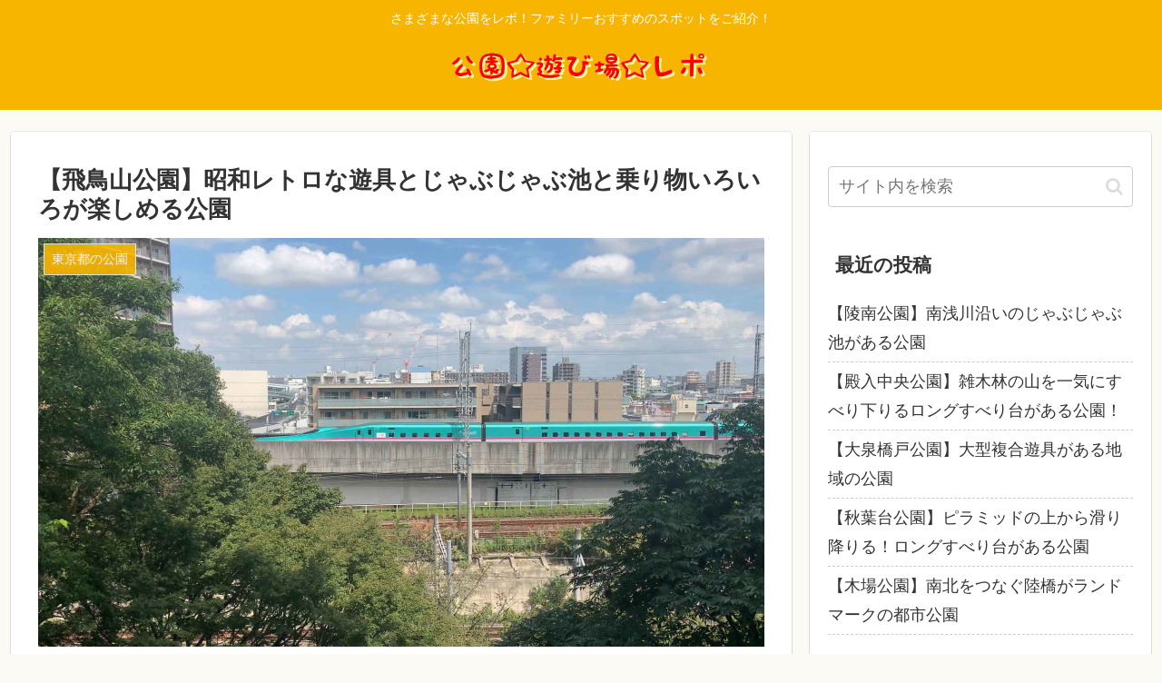

--- FILE ---
content_type: text/html; charset=UTF-8
request_url: https://kouen-asobiba.com/2020/09/21/asukayama-kouen/
body_size: 26249
content:
<!doctype html>
<html lang="ja">

<head>
<meta charset="utf-8">
<meta http-equiv="X-UA-Compatible" content="IE=edge">
<meta name="viewport" content="width=device-width, initial-scale=1.0, viewport-fit=cover"/>

  
  <!-- preconnect dns-prefetch -->
<link rel="preconnect dns-prefetch" href="//www.googletagmanager.com">
<link rel="preconnect dns-prefetch" href="//www.google-analytics.com">
<link rel="preconnect dns-prefetch" href="//ajax.googleapis.com">
<link rel="preconnect dns-prefetch" href="//cdnjs.cloudflare.com">
<link rel="preconnect dns-prefetch" href="//pagead2.googlesyndication.com">
<link rel="preconnect dns-prefetch" href="//googleads.g.doubleclick.net">
<link rel="preconnect dns-prefetch" href="//tpc.googlesyndication.com">
<link rel="preconnect dns-prefetch" href="//ad.doubleclick.net">
<link rel="preconnect dns-prefetch" href="//www.gstatic.com">
<link rel="preconnect dns-prefetch" href="//cse.google.com">
<link rel="preconnect dns-prefetch" href="//fonts.gstatic.com">
<link rel="preconnect dns-prefetch" href="//fonts.googleapis.com">
<link rel="preconnect dns-prefetch" href="//cms.quantserve.com">
<link rel="preconnect dns-prefetch" href="//secure.gravatar.com">
<link rel="preconnect dns-prefetch" href="//cdn.syndication.twimg.com">
<link rel="preconnect dns-prefetch" href="//cdn.jsdelivr.net">
<link rel="preconnect dns-prefetch" href="//images-fe.ssl-images-amazon.com">
<link rel="preconnect dns-prefetch" href="//completion.amazon.com">
<link rel="preconnect dns-prefetch" href="//m.media-amazon.com">
<link rel="preconnect dns-prefetch" href="//i.moshimo.com">
<link rel="preconnect dns-prefetch" href="//aml.valuecommerce.com">
<link rel="preconnect dns-prefetch" href="//dalc.valuecommerce.com">
<link rel="preconnect dns-prefetch" href="//dalb.valuecommerce.com">
<title>【飛鳥山公園】昭和レトロな遊具とじゃぶじゃぶ池と乗り物いろいろが楽しめる公園  |  公園☆遊び場☆レポ</title>

<!-- OGP -->
<meta property="og:type" content="article">
<meta property="og:description" content="「飛鳥山公園」は東京都北区にある区立の公園です。江戸時代から「お花見の名所」として名高く、小高い丘の上に造られた公園内には多数のサクラが植樹され、現在でもお花見スポットとして、開花時期には花見客で賑わっています。お花見だけではなく、夏季に水">
<meta property="og:title" content="【飛鳥山公園】昭和レトロな遊具とじゃぶじゃぶ池と乗り物いろいろが楽しめる公園">
<meta property="og:url" content="https://kouen-asobiba.com/2020/09/21/asukayama-kouen/">
<meta property="og:image" content="https://kouen-asobiba.com/wp-content/uploads/2020/09/飛鳥山公園はやぶさ-1.jpg">
<meta property="og:site_name" content="公園☆遊び場☆レポ">
<meta property="og:locale" content="ja_JP">
<meta property="article:published_time" content="2020-09-21T14:39:36+09:00" />
<meta property="article:modified_time" content="2020-12-03T17:17:20+09:00" />
<meta property="article:section" content="東京都の公園">
<meta property="article:tag" content="じゃぶじゃぶ池">
<meta property="article:tag" content="北区">
<meta property="article:tag" content="遊具">
<meta property="article:tag" content="電車">
<!-- /OGP -->

<!-- Twitter Card -->
<meta name="twitter:card" content="summary_large_image">
<meta property="twitter:description" content="「飛鳥山公園」は東京都北区にある区立の公園です。江戸時代から「お花見の名所」として名高く、小高い丘の上に造られた公園内には多数のサクラが植樹され、現在でもお花見スポットとして、開花時期には花見客で賑わっています。お花見だけではなく、夏季に水">
<meta property="twitter:title" content="【飛鳥山公園】昭和レトロな遊具とじゃぶじゃぶ池と乗り物いろいろが楽しめる公園">
<meta property="twitter:url" content="https://kouen-asobiba.com/2020/09/21/asukayama-kouen/">
<meta name="twitter:image" content="https://kouen-asobiba.com/wp-content/uploads/2020/09/飛鳥山公園はやぶさ-1.jpg">
<meta name="twitter:domain" content="kouen-asobiba.com">
<!-- /Twitter Card -->
<link rel='dns-prefetch' href='//ajax.googleapis.com' />
<link rel='dns-prefetch' href='//cdnjs.cloudflare.com' />
<link rel='dns-prefetch' href='//s.w.org' />
<link rel="alternate" type="application/rss+xml" title="公園☆遊び場☆レポ &raquo; フィード" href="https://kouen-asobiba.com/feed/" />
<link rel="alternate" type="application/rss+xml" title="公園☆遊び場☆レポ &raquo; コメントフィード" href="https://kouen-asobiba.com/comments/feed/" />
<link rel="alternate" type="application/rss+xml" title="公園☆遊び場☆レポ &raquo; 【飛鳥山公園】昭和レトロな遊具とじゃぶじゃぶ池と乗り物いろいろが楽しめる公園 のコメントのフィード" href="https://kouen-asobiba.com/2020/09/21/asukayama-kouen/feed/" />
<link rel='stylesheet' id='cocoon-style-css'  href='https://kouen-asobiba.com/wp-content/themes/cocoon-master/style.css?ver=5.5.17&#038;fver=20200709032521' media='all' />
<link rel='stylesheet' id='cocoon-keyframes-css'  href='https://kouen-asobiba.com/wp-content/themes/cocoon-master/keyframes.css?ver=5.5.17&#038;fver=20200709032521' media='all' />
<link rel='stylesheet' id='font-awesome-style-css'  href='https://kouen-asobiba.com/wp-content/themes/cocoon-master/webfonts/fontawesome/css/font-awesome.min.css?ver=5.5.17&#038;fver=20200709032521' media='all' />
<link rel='stylesheet' id='icomoon-style-css'  href='https://kouen-asobiba.com/wp-content/themes/cocoon-master/webfonts/icomoon/style.css?ver=5.5.17&#038;fver=20200709032521' media='all' />
<link rel='stylesheet' id='baguettebox-style-css'  href='https://kouen-asobiba.com/wp-content/themes/cocoon-master/plugins/baguettebox/dist/baguetteBox.min.css?ver=5.5.17&#038;fver=20200709032521' media='all' />
<link rel='stylesheet' id='cocoon-skin-style-css'  href='https://kouen-asobiba.com/wp-content/themes/cocoon-master/skins/skin-colors-yellow/style.css?ver=5.5.17&#038;fver=20200709032521' media='all' />
<style id='cocoon-skin-style-inline-css'>
@media screen and (max-width:480px){.page-body,.menu-content{font-size:16px}}.main{width:860px}.sidebar{width:376px}@media screen and (max-width:1260px){.wrap{width:auto}.main,.sidebar,.sidebar-left .main,.sidebar-left .sidebar{margin:0 .5%}.main{width:67%}.sidebar{padding:10px;width:30%}.entry-card-thumb{width:38%}.entry-card-content{margin-left:40%}}body::after{content:url(https://kouen-asobiba.com/wp-content/themes/cocoon-master/lib/analytics/access.php?post_id=585&post_type=post);visibility:hidden;position:absolute;bottom:0;right:0;width:1px;height:1px;overflow:hidden}.logo-header img{height:300px;width:auto}.logo-header img{width:300px;height:auto}.toc-checkbox{display:none}.toc-content{visibility:hidden;height:0;opacity:.2;transition:all .5s ease-out}.toc-checkbox:checked~.toc-content{visibility:visible;padding-top:.6em;height:100%;opacity:1}.toc-title::after{content:'[開く]';margin-left:.5em;cursor:pointer;font-size:.8em}.toc-title:hover::after{text-decoration:underline}.toc-checkbox:checked+.toc-title::after{content:'[閉じる]'}#respond{display:none}.entry-content>*,.demo .entry-content p{line-height:1.8}.entry-content>*,.demo .entry-content p{margin-top:1.4em;margin-bottom:1.4em}.entry-content>.micro-top{margin-bottom:-1.54em}.entry-content>.micro-balloon{margin-bottom:-1.12em}.entry-content>.micro-bottom{margin-top:-1.54em}.entry-content>.micro-bottom.micro-balloon{margin-top:-1.12em;margin-bottom:1.4em}.blank-box.bb-key-color{border-color:#19448e}.iic-key-color li::before{color:#19448e}.blank-box.bb-tab.bb-key-color::before{background-color:#19448e}.tb-key-color .toggle-button{border:1px solid #19448e;background:#19448e;color:#fff}.tb-key-color .toggle-button::before{color:#ccc}.tb-key-color .toggle-checkbox:checked~.toggle-content{border-color:#19448e}.cb-key-color.caption-box{border-color:#19448e}.cb-key-color .caption-box-label{background-color:#19448e;color:#fff}.tcb-key-color .tab-caption-box-label{background-color:#19448e;color:#fff}.tcb-key-color .tab-caption-box-content{border-color:#19448e}.lb-key-color .label-box-content{border-color:#19448e}.mc-key-color{background-color:#19448e;color:#fff;border:0}.mc-key-color.micro-bottom::after{border-bottom-color:#19448e;border-top-color:transparent}.mc-key-color::before{border-top-color:transparent;border-bottom-color:transparent}.mc-key-color::after{border-top-color:#19448e}.btn-key-color,.btn-wrap.btn-wrap-key-color>a{background-color:#19448e}.has-text-color.has-key-color-color{color:#19448e}.has-background.has-key-color-background-color{background-color:#19448e}.article.page-body,body#tinymce.wp-editor{background-color:#fff}.article.page-body,.editor-post-title__block .editor-post-title__input,body#tinymce.wp-editor{color:#333}.body .has-key-color-background-color{background-color:#19448e}.body .has-key-color-color{color:#19448e}.body .has-key-color-border-color{border-color:#19448e}.btn-wrap.has-key-color-background-color>a{background-color:#19448e}.btn-wrap.has-key-color-color>a{color:#19448e}.btn-wrap.has-key-color-border-color>a{border-color:#19448e}.bb-tab.has-key-color-border-color .bb-label{background-color:#19448e}.toggle-wrap.has-key-color-border-color .toggle-button{background-color:#19448e}.toggle-wrap.has-key-color-border-color .toggle-button,.toggle-wrap.has-key-color-border-color .toggle-content{border-color:#19448e}.iconlist-box.has-key-color-icon-color li::before{color:#19448e}.micro-balloon.has-key-color-background-color{background-color:#19448e;border-color:transparent}.micro-balloon.has-key-color-background-color.micro-bottom::after{border-bottom-color:#19448e;border-top-color:transparent}.micro-balloon.has-key-color-background-color::before{border-top-color:transparent;border-bottom-color:transparent}.micro-balloon.has-key-color-background-color::after{border-top-color:#19448e}.micro-balloon.has-border-color.has-key-color-border-color{border-color:#19448e}.micro-balloon.micro-top.has-key-color-border-color::before{border-top-color:#19448e}.micro-balloon.micro-bottom.has-key-color-border-color::before{border-bottom-color:#19448e}.caption-box.has-key-color-border-color .box-label{background-color:#19448e}.tab-caption-box.has-key-color-border-color .box-label{background-color:#19448e}.tab-caption-box.has-key-color-border-color .box-content{border-color:#19448e}.tab-caption-box.has-key-color-background-color .box-content{background-color:#19448e}.label-box.has-key-color-border-color .box-content{border-color:#19448e}.label-box.has-key-color-background-color .box-content{background-color:#19448e}.sbp-l .speech-balloon.has-key-color-border-color::before{border-right-color:#19448e}.sbp-r .speech-balloon.has-key-color-border-color::before{border-left-color:#19448e}.sbp-l .speech-balloon.has-key-color-background-color::after{border-right-color:#19448e}.sbp-r .speech-balloon.has-key-color-background-color::after{border-left-color:#19448e}.sbs-line.sbp-r .speech-balloon.has-key-color-background-color{background-color:#19448e}.sbs-line.sbp-r .speech-balloon.has-key-color-border-color{border-color:#19448e}.speech-wrap.sbs-think .speech-balloon.has-key-color-border-color::before,.speech-wrap.sbs-think .speech-balloon.has-key-color-border-color::after{border-color:#19448e}.sbs-think .speech-balloon.has-key-color-background-color::before,.sbs-think .speech-balloon.has-key-color-background-color::after{background-color:#19448e}.timeline-box.has-key-color-point-color .timeline-item::before{background-color:#19448e}.body .has-red-background-color{background-color:#e60033}.body .has-red-color{color:#e60033}.body .has-red-border-color{border-color:#e60033}.btn-wrap.has-red-background-color>a{background-color:#e60033}.btn-wrap.has-red-color>a{color:#e60033}.btn-wrap.has-red-border-color>a{border-color:#e60033}.bb-tab.has-red-border-color .bb-label{background-color:#e60033}.toggle-wrap.has-red-border-color .toggle-button{background-color:#e60033}.toggle-wrap.has-red-border-color .toggle-button,.toggle-wrap.has-red-border-color .toggle-content{border-color:#e60033}.iconlist-box.has-red-icon-color li::before{color:#e60033}.micro-balloon.has-red-background-color{background-color:#e60033;border-color:transparent}.micro-balloon.has-red-background-color.micro-bottom::after{border-bottom-color:#e60033;border-top-color:transparent}.micro-balloon.has-red-background-color::before{border-top-color:transparent;border-bottom-color:transparent}.micro-balloon.has-red-background-color::after{border-top-color:#e60033}.micro-balloon.has-border-color.has-red-border-color{border-color:#e60033}.micro-balloon.micro-top.has-red-border-color::before{border-top-color:#e60033}.micro-balloon.micro-bottom.has-red-border-color::before{border-bottom-color:#e60033}.caption-box.has-red-border-color .box-label{background-color:#e60033}.tab-caption-box.has-red-border-color .box-label{background-color:#e60033}.tab-caption-box.has-red-border-color .box-content{border-color:#e60033}.tab-caption-box.has-red-background-color .box-content{background-color:#e60033}.label-box.has-red-border-color .box-content{border-color:#e60033}.label-box.has-red-background-color .box-content{background-color:#e60033}.sbp-l .speech-balloon.has-red-border-color::before{border-right-color:#e60033}.sbp-r .speech-balloon.has-red-border-color::before{border-left-color:#e60033}.sbp-l .speech-balloon.has-red-background-color::after{border-right-color:#e60033}.sbp-r .speech-balloon.has-red-background-color::after{border-left-color:#e60033}.sbs-line.sbp-r .speech-balloon.has-red-background-color{background-color:#e60033}.sbs-line.sbp-r .speech-balloon.has-red-border-color{border-color:#e60033}.speech-wrap.sbs-think .speech-balloon.has-red-border-color::before,.speech-wrap.sbs-think .speech-balloon.has-red-border-color::after{border-color:#e60033}.sbs-think .speech-balloon.has-red-background-color::before,.sbs-think .speech-balloon.has-red-background-color::after{background-color:#e60033}.timeline-box.has-red-point-color .timeline-item::before{background-color:#e60033}.body .has-pink-background-color{background-color:#e95295}.body .has-pink-color{color:#e95295}.body .has-pink-border-color{border-color:#e95295}.btn-wrap.has-pink-background-color>a{background-color:#e95295}.btn-wrap.has-pink-color>a{color:#e95295}.btn-wrap.has-pink-border-color>a{border-color:#e95295}.bb-tab.has-pink-border-color .bb-label{background-color:#e95295}.toggle-wrap.has-pink-border-color .toggle-button{background-color:#e95295}.toggle-wrap.has-pink-border-color .toggle-button,.toggle-wrap.has-pink-border-color .toggle-content{border-color:#e95295}.iconlist-box.has-pink-icon-color li::before{color:#e95295}.micro-balloon.has-pink-background-color{background-color:#e95295;border-color:transparent}.micro-balloon.has-pink-background-color.micro-bottom::after{border-bottom-color:#e95295;border-top-color:transparent}.micro-balloon.has-pink-background-color::before{border-top-color:transparent;border-bottom-color:transparent}.micro-balloon.has-pink-background-color::after{border-top-color:#e95295}.micro-balloon.has-border-color.has-pink-border-color{border-color:#e95295}.micro-balloon.micro-top.has-pink-border-color::before{border-top-color:#e95295}.micro-balloon.micro-bottom.has-pink-border-color::before{border-bottom-color:#e95295}.caption-box.has-pink-border-color .box-label{background-color:#e95295}.tab-caption-box.has-pink-border-color .box-label{background-color:#e95295}.tab-caption-box.has-pink-border-color .box-content{border-color:#e95295}.tab-caption-box.has-pink-background-color .box-content{background-color:#e95295}.label-box.has-pink-border-color .box-content{border-color:#e95295}.label-box.has-pink-background-color .box-content{background-color:#e95295}.sbp-l .speech-balloon.has-pink-border-color::before{border-right-color:#e95295}.sbp-r .speech-balloon.has-pink-border-color::before{border-left-color:#e95295}.sbp-l .speech-balloon.has-pink-background-color::after{border-right-color:#e95295}.sbp-r .speech-balloon.has-pink-background-color::after{border-left-color:#e95295}.sbs-line.sbp-r .speech-balloon.has-pink-background-color{background-color:#e95295}.sbs-line.sbp-r .speech-balloon.has-pink-border-color{border-color:#e95295}.speech-wrap.sbs-think .speech-balloon.has-pink-border-color::before,.speech-wrap.sbs-think .speech-balloon.has-pink-border-color::after{border-color:#e95295}.sbs-think .speech-balloon.has-pink-background-color::before,.sbs-think .speech-balloon.has-pink-background-color::after{background-color:#e95295}.timeline-box.has-pink-point-color .timeline-item::before{background-color:#e95295}.body .has-purple-background-color{background-color:#884898}.body .has-purple-color{color:#884898}.body .has-purple-border-color{border-color:#884898}.btn-wrap.has-purple-background-color>a{background-color:#884898}.btn-wrap.has-purple-color>a{color:#884898}.btn-wrap.has-purple-border-color>a{border-color:#884898}.bb-tab.has-purple-border-color .bb-label{background-color:#884898}.toggle-wrap.has-purple-border-color .toggle-button{background-color:#884898}.toggle-wrap.has-purple-border-color .toggle-button,.toggle-wrap.has-purple-border-color .toggle-content{border-color:#884898}.iconlist-box.has-purple-icon-color li::before{color:#884898}.micro-balloon.has-purple-background-color{background-color:#884898;border-color:transparent}.micro-balloon.has-purple-background-color.micro-bottom::after{border-bottom-color:#884898;border-top-color:transparent}.micro-balloon.has-purple-background-color::before{border-top-color:transparent;border-bottom-color:transparent}.micro-balloon.has-purple-background-color::after{border-top-color:#884898}.micro-balloon.has-border-color.has-purple-border-color{border-color:#884898}.micro-balloon.micro-top.has-purple-border-color::before{border-top-color:#884898}.micro-balloon.micro-bottom.has-purple-border-color::before{border-bottom-color:#884898}.caption-box.has-purple-border-color .box-label{background-color:#884898}.tab-caption-box.has-purple-border-color .box-label{background-color:#884898}.tab-caption-box.has-purple-border-color .box-content{border-color:#884898}.tab-caption-box.has-purple-background-color .box-content{background-color:#884898}.label-box.has-purple-border-color .box-content{border-color:#884898}.label-box.has-purple-background-color .box-content{background-color:#884898}.sbp-l .speech-balloon.has-purple-border-color::before{border-right-color:#884898}.sbp-r .speech-balloon.has-purple-border-color::before{border-left-color:#884898}.sbp-l .speech-balloon.has-purple-background-color::after{border-right-color:#884898}.sbp-r .speech-balloon.has-purple-background-color::after{border-left-color:#884898}.sbs-line.sbp-r .speech-balloon.has-purple-background-color{background-color:#884898}.sbs-line.sbp-r .speech-balloon.has-purple-border-color{border-color:#884898}.speech-wrap.sbs-think .speech-balloon.has-purple-border-color::before,.speech-wrap.sbs-think .speech-balloon.has-purple-border-color::after{border-color:#884898}.sbs-think .speech-balloon.has-purple-background-color::before,.sbs-think .speech-balloon.has-purple-background-color::after{background-color:#884898}.timeline-box.has-purple-point-color .timeline-item::before{background-color:#884898}.body .has-deep-background-color{background-color:#55295b}.body .has-deep-color{color:#55295b}.body .has-deep-border-color{border-color:#55295b}.btn-wrap.has-deep-background-color>a{background-color:#55295b}.btn-wrap.has-deep-color>a{color:#55295b}.btn-wrap.has-deep-border-color>a{border-color:#55295b}.bb-tab.has-deep-border-color .bb-label{background-color:#55295b}.toggle-wrap.has-deep-border-color .toggle-button{background-color:#55295b}.toggle-wrap.has-deep-border-color .toggle-button,.toggle-wrap.has-deep-border-color .toggle-content{border-color:#55295b}.iconlist-box.has-deep-icon-color li::before{color:#55295b}.micro-balloon.has-deep-background-color{background-color:#55295b;border-color:transparent}.micro-balloon.has-deep-background-color.micro-bottom::after{border-bottom-color:#55295b;border-top-color:transparent}.micro-balloon.has-deep-background-color::before{border-top-color:transparent;border-bottom-color:transparent}.micro-balloon.has-deep-background-color::after{border-top-color:#55295b}.micro-balloon.has-border-color.has-deep-border-color{border-color:#55295b}.micro-balloon.micro-top.has-deep-border-color::before{border-top-color:#55295b}.micro-balloon.micro-bottom.has-deep-border-color::before{border-bottom-color:#55295b}.caption-box.has-deep-border-color .box-label{background-color:#55295b}.tab-caption-box.has-deep-border-color .box-label{background-color:#55295b}.tab-caption-box.has-deep-border-color .box-content{border-color:#55295b}.tab-caption-box.has-deep-background-color .box-content{background-color:#55295b}.label-box.has-deep-border-color .box-content{border-color:#55295b}.label-box.has-deep-background-color .box-content{background-color:#55295b}.sbp-l .speech-balloon.has-deep-border-color::before{border-right-color:#55295b}.sbp-r .speech-balloon.has-deep-border-color::before{border-left-color:#55295b}.sbp-l .speech-balloon.has-deep-background-color::after{border-right-color:#55295b}.sbp-r .speech-balloon.has-deep-background-color::after{border-left-color:#55295b}.sbs-line.sbp-r .speech-balloon.has-deep-background-color{background-color:#55295b}.sbs-line.sbp-r .speech-balloon.has-deep-border-color{border-color:#55295b}.speech-wrap.sbs-think .speech-balloon.has-deep-border-color::before,.speech-wrap.sbs-think .speech-balloon.has-deep-border-color::after{border-color:#55295b}.sbs-think .speech-balloon.has-deep-background-color::before,.sbs-think .speech-balloon.has-deep-background-color::after{background-color:#55295b}.timeline-box.has-deep-point-color .timeline-item::before{background-color:#55295b}.body .has-indigo-background-color{background-color:#1e50a2}.body .has-indigo-color{color:#1e50a2}.body .has-indigo-border-color{border-color:#1e50a2}.btn-wrap.has-indigo-background-color>a{background-color:#1e50a2}.btn-wrap.has-indigo-color>a{color:#1e50a2}.btn-wrap.has-indigo-border-color>a{border-color:#1e50a2}.bb-tab.has-indigo-border-color .bb-label{background-color:#1e50a2}.toggle-wrap.has-indigo-border-color .toggle-button{background-color:#1e50a2}.toggle-wrap.has-indigo-border-color .toggle-button,.toggle-wrap.has-indigo-border-color .toggle-content{border-color:#1e50a2}.iconlist-box.has-indigo-icon-color li::before{color:#1e50a2}.micro-balloon.has-indigo-background-color{background-color:#1e50a2;border-color:transparent}.micro-balloon.has-indigo-background-color.micro-bottom::after{border-bottom-color:#1e50a2;border-top-color:transparent}.micro-balloon.has-indigo-background-color::before{border-top-color:transparent;border-bottom-color:transparent}.micro-balloon.has-indigo-background-color::after{border-top-color:#1e50a2}.micro-balloon.has-border-color.has-indigo-border-color{border-color:#1e50a2}.micro-balloon.micro-top.has-indigo-border-color::before{border-top-color:#1e50a2}.micro-balloon.micro-bottom.has-indigo-border-color::before{border-bottom-color:#1e50a2}.caption-box.has-indigo-border-color .box-label{background-color:#1e50a2}.tab-caption-box.has-indigo-border-color .box-label{background-color:#1e50a2}.tab-caption-box.has-indigo-border-color .box-content{border-color:#1e50a2}.tab-caption-box.has-indigo-background-color .box-content{background-color:#1e50a2}.label-box.has-indigo-border-color .box-content{border-color:#1e50a2}.label-box.has-indigo-background-color .box-content{background-color:#1e50a2}.sbp-l .speech-balloon.has-indigo-border-color::before{border-right-color:#1e50a2}.sbp-r .speech-balloon.has-indigo-border-color::before{border-left-color:#1e50a2}.sbp-l .speech-balloon.has-indigo-background-color::after{border-right-color:#1e50a2}.sbp-r .speech-balloon.has-indigo-background-color::after{border-left-color:#1e50a2}.sbs-line.sbp-r .speech-balloon.has-indigo-background-color{background-color:#1e50a2}.sbs-line.sbp-r .speech-balloon.has-indigo-border-color{border-color:#1e50a2}.speech-wrap.sbs-think .speech-balloon.has-indigo-border-color::before,.speech-wrap.sbs-think .speech-balloon.has-indigo-border-color::after{border-color:#1e50a2}.sbs-think .speech-balloon.has-indigo-background-color::before,.sbs-think .speech-balloon.has-indigo-background-color::after{background-color:#1e50a2}.timeline-box.has-indigo-point-color .timeline-item::before{background-color:#1e50a2}.body .has-blue-background-color{background-color:#0095d9}.body .has-blue-color{color:#0095d9}.body .has-blue-border-color{border-color:#0095d9}.btn-wrap.has-blue-background-color>a{background-color:#0095d9}.btn-wrap.has-blue-color>a{color:#0095d9}.btn-wrap.has-blue-border-color>a{border-color:#0095d9}.bb-tab.has-blue-border-color .bb-label{background-color:#0095d9}.toggle-wrap.has-blue-border-color .toggle-button{background-color:#0095d9}.toggle-wrap.has-blue-border-color .toggle-button,.toggle-wrap.has-blue-border-color .toggle-content{border-color:#0095d9}.iconlist-box.has-blue-icon-color li::before{color:#0095d9}.micro-balloon.has-blue-background-color{background-color:#0095d9;border-color:transparent}.micro-balloon.has-blue-background-color.micro-bottom::after{border-bottom-color:#0095d9;border-top-color:transparent}.micro-balloon.has-blue-background-color::before{border-top-color:transparent;border-bottom-color:transparent}.micro-balloon.has-blue-background-color::after{border-top-color:#0095d9}.micro-balloon.has-border-color.has-blue-border-color{border-color:#0095d9}.micro-balloon.micro-top.has-blue-border-color::before{border-top-color:#0095d9}.micro-balloon.micro-bottom.has-blue-border-color::before{border-bottom-color:#0095d9}.caption-box.has-blue-border-color .box-label{background-color:#0095d9}.tab-caption-box.has-blue-border-color .box-label{background-color:#0095d9}.tab-caption-box.has-blue-border-color .box-content{border-color:#0095d9}.tab-caption-box.has-blue-background-color .box-content{background-color:#0095d9}.label-box.has-blue-border-color .box-content{border-color:#0095d9}.label-box.has-blue-background-color .box-content{background-color:#0095d9}.sbp-l .speech-balloon.has-blue-border-color::before{border-right-color:#0095d9}.sbp-r .speech-balloon.has-blue-border-color::before{border-left-color:#0095d9}.sbp-l .speech-balloon.has-blue-background-color::after{border-right-color:#0095d9}.sbp-r .speech-balloon.has-blue-background-color::after{border-left-color:#0095d9}.sbs-line.sbp-r .speech-balloon.has-blue-background-color{background-color:#0095d9}.sbs-line.sbp-r .speech-balloon.has-blue-border-color{border-color:#0095d9}.speech-wrap.sbs-think .speech-balloon.has-blue-border-color::before,.speech-wrap.sbs-think .speech-balloon.has-blue-border-color::after{border-color:#0095d9}.sbs-think .speech-balloon.has-blue-background-color::before,.sbs-think .speech-balloon.has-blue-background-color::after{background-color:#0095d9}.timeline-box.has-blue-point-color .timeline-item::before{background-color:#0095d9}.body .has-light-blue-background-color{background-color:#2ca9e1}.body .has-light-blue-color{color:#2ca9e1}.body .has-light-blue-border-color{border-color:#2ca9e1}.btn-wrap.has-light-blue-background-color>a{background-color:#2ca9e1}.btn-wrap.has-light-blue-color>a{color:#2ca9e1}.btn-wrap.has-light-blue-border-color>a{border-color:#2ca9e1}.bb-tab.has-light-blue-border-color .bb-label{background-color:#2ca9e1}.toggle-wrap.has-light-blue-border-color .toggle-button{background-color:#2ca9e1}.toggle-wrap.has-light-blue-border-color .toggle-button,.toggle-wrap.has-light-blue-border-color .toggle-content{border-color:#2ca9e1}.iconlist-box.has-light-blue-icon-color li::before{color:#2ca9e1}.micro-balloon.has-light-blue-background-color{background-color:#2ca9e1;border-color:transparent}.micro-balloon.has-light-blue-background-color.micro-bottom::after{border-bottom-color:#2ca9e1;border-top-color:transparent}.micro-balloon.has-light-blue-background-color::before{border-top-color:transparent;border-bottom-color:transparent}.micro-balloon.has-light-blue-background-color::after{border-top-color:#2ca9e1}.micro-balloon.has-border-color.has-light-blue-border-color{border-color:#2ca9e1}.micro-balloon.micro-top.has-light-blue-border-color::before{border-top-color:#2ca9e1}.micro-balloon.micro-bottom.has-light-blue-border-color::before{border-bottom-color:#2ca9e1}.caption-box.has-light-blue-border-color .box-label{background-color:#2ca9e1}.tab-caption-box.has-light-blue-border-color .box-label{background-color:#2ca9e1}.tab-caption-box.has-light-blue-border-color .box-content{border-color:#2ca9e1}.tab-caption-box.has-light-blue-background-color .box-content{background-color:#2ca9e1}.label-box.has-light-blue-border-color .box-content{border-color:#2ca9e1}.label-box.has-light-blue-background-color .box-content{background-color:#2ca9e1}.sbp-l .speech-balloon.has-light-blue-border-color::before{border-right-color:#2ca9e1}.sbp-r .speech-balloon.has-light-blue-border-color::before{border-left-color:#2ca9e1}.sbp-l .speech-balloon.has-light-blue-background-color::after{border-right-color:#2ca9e1}.sbp-r .speech-balloon.has-light-blue-background-color::after{border-left-color:#2ca9e1}.sbs-line.sbp-r .speech-balloon.has-light-blue-background-color{background-color:#2ca9e1}.sbs-line.sbp-r .speech-balloon.has-light-blue-border-color{border-color:#2ca9e1}.speech-wrap.sbs-think .speech-balloon.has-light-blue-border-color::before,.speech-wrap.sbs-think .speech-balloon.has-light-blue-border-color::after{border-color:#2ca9e1}.sbs-think .speech-balloon.has-light-blue-background-color::before,.sbs-think .speech-balloon.has-light-blue-background-color::after{background-color:#2ca9e1}.timeline-box.has-light-blue-point-color .timeline-item::before{background-color:#2ca9e1}.body .has-cyan-background-color{background-color:#00a3af}.body .has-cyan-color{color:#00a3af}.body .has-cyan-border-color{border-color:#00a3af}.btn-wrap.has-cyan-background-color>a{background-color:#00a3af}.btn-wrap.has-cyan-color>a{color:#00a3af}.btn-wrap.has-cyan-border-color>a{border-color:#00a3af}.bb-tab.has-cyan-border-color .bb-label{background-color:#00a3af}.toggle-wrap.has-cyan-border-color .toggle-button{background-color:#00a3af}.toggle-wrap.has-cyan-border-color .toggle-button,.toggle-wrap.has-cyan-border-color .toggle-content{border-color:#00a3af}.iconlist-box.has-cyan-icon-color li::before{color:#00a3af}.micro-balloon.has-cyan-background-color{background-color:#00a3af;border-color:transparent}.micro-balloon.has-cyan-background-color.micro-bottom::after{border-bottom-color:#00a3af;border-top-color:transparent}.micro-balloon.has-cyan-background-color::before{border-top-color:transparent;border-bottom-color:transparent}.micro-balloon.has-cyan-background-color::after{border-top-color:#00a3af}.micro-balloon.has-border-color.has-cyan-border-color{border-color:#00a3af}.micro-balloon.micro-top.has-cyan-border-color::before{border-top-color:#00a3af}.micro-balloon.micro-bottom.has-cyan-border-color::before{border-bottom-color:#00a3af}.caption-box.has-cyan-border-color .box-label{background-color:#00a3af}.tab-caption-box.has-cyan-border-color .box-label{background-color:#00a3af}.tab-caption-box.has-cyan-border-color .box-content{border-color:#00a3af}.tab-caption-box.has-cyan-background-color .box-content{background-color:#00a3af}.label-box.has-cyan-border-color .box-content{border-color:#00a3af}.label-box.has-cyan-background-color .box-content{background-color:#00a3af}.sbp-l .speech-balloon.has-cyan-border-color::before{border-right-color:#00a3af}.sbp-r .speech-balloon.has-cyan-border-color::before{border-left-color:#00a3af}.sbp-l .speech-balloon.has-cyan-background-color::after{border-right-color:#00a3af}.sbp-r .speech-balloon.has-cyan-background-color::after{border-left-color:#00a3af}.sbs-line.sbp-r .speech-balloon.has-cyan-background-color{background-color:#00a3af}.sbs-line.sbp-r .speech-balloon.has-cyan-border-color{border-color:#00a3af}.speech-wrap.sbs-think .speech-balloon.has-cyan-border-color::before,.speech-wrap.sbs-think .speech-balloon.has-cyan-border-color::after{border-color:#00a3af}.sbs-think .speech-balloon.has-cyan-background-color::before,.sbs-think .speech-balloon.has-cyan-background-color::after{background-color:#00a3af}.timeline-box.has-cyan-point-color .timeline-item::before{background-color:#00a3af}.body .has-teal-background-color{background-color:#007b43}.body .has-teal-color{color:#007b43}.body .has-teal-border-color{border-color:#007b43}.btn-wrap.has-teal-background-color>a{background-color:#007b43}.btn-wrap.has-teal-color>a{color:#007b43}.btn-wrap.has-teal-border-color>a{border-color:#007b43}.bb-tab.has-teal-border-color .bb-label{background-color:#007b43}.toggle-wrap.has-teal-border-color .toggle-button{background-color:#007b43}.toggle-wrap.has-teal-border-color .toggle-button,.toggle-wrap.has-teal-border-color .toggle-content{border-color:#007b43}.iconlist-box.has-teal-icon-color li::before{color:#007b43}.micro-balloon.has-teal-background-color{background-color:#007b43;border-color:transparent}.micro-balloon.has-teal-background-color.micro-bottom::after{border-bottom-color:#007b43;border-top-color:transparent}.micro-balloon.has-teal-background-color::before{border-top-color:transparent;border-bottom-color:transparent}.micro-balloon.has-teal-background-color::after{border-top-color:#007b43}.micro-balloon.has-border-color.has-teal-border-color{border-color:#007b43}.micro-balloon.micro-top.has-teal-border-color::before{border-top-color:#007b43}.micro-balloon.micro-bottom.has-teal-border-color::before{border-bottom-color:#007b43}.caption-box.has-teal-border-color .box-label{background-color:#007b43}.tab-caption-box.has-teal-border-color .box-label{background-color:#007b43}.tab-caption-box.has-teal-border-color .box-content{border-color:#007b43}.tab-caption-box.has-teal-background-color .box-content{background-color:#007b43}.label-box.has-teal-border-color .box-content{border-color:#007b43}.label-box.has-teal-background-color .box-content{background-color:#007b43}.sbp-l .speech-balloon.has-teal-border-color::before{border-right-color:#007b43}.sbp-r .speech-balloon.has-teal-border-color::before{border-left-color:#007b43}.sbp-l .speech-balloon.has-teal-background-color::after{border-right-color:#007b43}.sbp-r .speech-balloon.has-teal-background-color::after{border-left-color:#007b43}.sbs-line.sbp-r .speech-balloon.has-teal-background-color{background-color:#007b43}.sbs-line.sbp-r .speech-balloon.has-teal-border-color{border-color:#007b43}.speech-wrap.sbs-think .speech-balloon.has-teal-border-color::before,.speech-wrap.sbs-think .speech-balloon.has-teal-border-color::after{border-color:#007b43}.sbs-think .speech-balloon.has-teal-background-color::before,.sbs-think .speech-balloon.has-teal-background-color::after{background-color:#007b43}.timeline-box.has-teal-point-color .timeline-item::before{background-color:#007b43}.body .has-green-background-color{background-color:#3eb370}.body .has-green-color{color:#3eb370}.body .has-green-border-color{border-color:#3eb370}.btn-wrap.has-green-background-color>a{background-color:#3eb370}.btn-wrap.has-green-color>a{color:#3eb370}.btn-wrap.has-green-border-color>a{border-color:#3eb370}.bb-tab.has-green-border-color .bb-label{background-color:#3eb370}.toggle-wrap.has-green-border-color .toggle-button{background-color:#3eb370}.toggle-wrap.has-green-border-color .toggle-button,.toggle-wrap.has-green-border-color .toggle-content{border-color:#3eb370}.iconlist-box.has-green-icon-color li::before{color:#3eb370}.micro-balloon.has-green-background-color{background-color:#3eb370;border-color:transparent}.micro-balloon.has-green-background-color.micro-bottom::after{border-bottom-color:#3eb370;border-top-color:transparent}.micro-balloon.has-green-background-color::before{border-top-color:transparent;border-bottom-color:transparent}.micro-balloon.has-green-background-color::after{border-top-color:#3eb370}.micro-balloon.has-border-color.has-green-border-color{border-color:#3eb370}.micro-balloon.micro-top.has-green-border-color::before{border-top-color:#3eb370}.micro-balloon.micro-bottom.has-green-border-color::before{border-bottom-color:#3eb370}.caption-box.has-green-border-color .box-label{background-color:#3eb370}.tab-caption-box.has-green-border-color .box-label{background-color:#3eb370}.tab-caption-box.has-green-border-color .box-content{border-color:#3eb370}.tab-caption-box.has-green-background-color .box-content{background-color:#3eb370}.label-box.has-green-border-color .box-content{border-color:#3eb370}.label-box.has-green-background-color .box-content{background-color:#3eb370}.sbp-l .speech-balloon.has-green-border-color::before{border-right-color:#3eb370}.sbp-r .speech-balloon.has-green-border-color::before{border-left-color:#3eb370}.sbp-l .speech-balloon.has-green-background-color::after{border-right-color:#3eb370}.sbp-r .speech-balloon.has-green-background-color::after{border-left-color:#3eb370}.sbs-line.sbp-r .speech-balloon.has-green-background-color{background-color:#3eb370}.sbs-line.sbp-r .speech-balloon.has-green-border-color{border-color:#3eb370}.speech-wrap.sbs-think .speech-balloon.has-green-border-color::before,.speech-wrap.sbs-think .speech-balloon.has-green-border-color::after{border-color:#3eb370}.sbs-think .speech-balloon.has-green-background-color::before,.sbs-think .speech-balloon.has-green-background-color::after{background-color:#3eb370}.timeline-box.has-green-point-color .timeline-item::before{background-color:#3eb370}.body .has-light-green-background-color{background-color:#8bc34a}.body .has-light-green-color{color:#8bc34a}.body .has-light-green-border-color{border-color:#8bc34a}.btn-wrap.has-light-green-background-color>a{background-color:#8bc34a}.btn-wrap.has-light-green-color>a{color:#8bc34a}.btn-wrap.has-light-green-border-color>a{border-color:#8bc34a}.bb-tab.has-light-green-border-color .bb-label{background-color:#8bc34a}.toggle-wrap.has-light-green-border-color .toggle-button{background-color:#8bc34a}.toggle-wrap.has-light-green-border-color .toggle-button,.toggle-wrap.has-light-green-border-color .toggle-content{border-color:#8bc34a}.iconlist-box.has-light-green-icon-color li::before{color:#8bc34a}.micro-balloon.has-light-green-background-color{background-color:#8bc34a;border-color:transparent}.micro-balloon.has-light-green-background-color.micro-bottom::after{border-bottom-color:#8bc34a;border-top-color:transparent}.micro-balloon.has-light-green-background-color::before{border-top-color:transparent;border-bottom-color:transparent}.micro-balloon.has-light-green-background-color::after{border-top-color:#8bc34a}.micro-balloon.has-border-color.has-light-green-border-color{border-color:#8bc34a}.micro-balloon.micro-top.has-light-green-border-color::before{border-top-color:#8bc34a}.micro-balloon.micro-bottom.has-light-green-border-color::before{border-bottom-color:#8bc34a}.caption-box.has-light-green-border-color .box-label{background-color:#8bc34a}.tab-caption-box.has-light-green-border-color .box-label{background-color:#8bc34a}.tab-caption-box.has-light-green-border-color .box-content{border-color:#8bc34a}.tab-caption-box.has-light-green-background-color .box-content{background-color:#8bc34a}.label-box.has-light-green-border-color .box-content{border-color:#8bc34a}.label-box.has-light-green-background-color .box-content{background-color:#8bc34a}.sbp-l .speech-balloon.has-light-green-border-color::before{border-right-color:#8bc34a}.sbp-r .speech-balloon.has-light-green-border-color::before{border-left-color:#8bc34a}.sbp-l .speech-balloon.has-light-green-background-color::after{border-right-color:#8bc34a}.sbp-r .speech-balloon.has-light-green-background-color::after{border-left-color:#8bc34a}.sbs-line.sbp-r .speech-balloon.has-light-green-background-color{background-color:#8bc34a}.sbs-line.sbp-r .speech-balloon.has-light-green-border-color{border-color:#8bc34a}.speech-wrap.sbs-think .speech-balloon.has-light-green-border-color::before,.speech-wrap.sbs-think .speech-balloon.has-light-green-border-color::after{border-color:#8bc34a}.sbs-think .speech-balloon.has-light-green-background-color::before,.sbs-think .speech-balloon.has-light-green-background-color::after{background-color:#8bc34a}.timeline-box.has-light-green-point-color .timeline-item::before{background-color:#8bc34a}.body .has-lime-background-color{background-color:#c3d825}.body .has-lime-color{color:#c3d825}.body .has-lime-border-color{border-color:#c3d825}.btn-wrap.has-lime-background-color>a{background-color:#c3d825}.btn-wrap.has-lime-color>a{color:#c3d825}.btn-wrap.has-lime-border-color>a{border-color:#c3d825}.bb-tab.has-lime-border-color .bb-label{background-color:#c3d825}.toggle-wrap.has-lime-border-color .toggle-button{background-color:#c3d825}.toggle-wrap.has-lime-border-color .toggle-button,.toggle-wrap.has-lime-border-color .toggle-content{border-color:#c3d825}.iconlist-box.has-lime-icon-color li::before{color:#c3d825}.micro-balloon.has-lime-background-color{background-color:#c3d825;border-color:transparent}.micro-balloon.has-lime-background-color.micro-bottom::after{border-bottom-color:#c3d825;border-top-color:transparent}.micro-balloon.has-lime-background-color::before{border-top-color:transparent;border-bottom-color:transparent}.micro-balloon.has-lime-background-color::after{border-top-color:#c3d825}.micro-balloon.has-border-color.has-lime-border-color{border-color:#c3d825}.micro-balloon.micro-top.has-lime-border-color::before{border-top-color:#c3d825}.micro-balloon.micro-bottom.has-lime-border-color::before{border-bottom-color:#c3d825}.caption-box.has-lime-border-color .box-label{background-color:#c3d825}.tab-caption-box.has-lime-border-color .box-label{background-color:#c3d825}.tab-caption-box.has-lime-border-color .box-content{border-color:#c3d825}.tab-caption-box.has-lime-background-color .box-content{background-color:#c3d825}.label-box.has-lime-border-color .box-content{border-color:#c3d825}.label-box.has-lime-background-color .box-content{background-color:#c3d825}.sbp-l .speech-balloon.has-lime-border-color::before{border-right-color:#c3d825}.sbp-r .speech-balloon.has-lime-border-color::before{border-left-color:#c3d825}.sbp-l .speech-balloon.has-lime-background-color::after{border-right-color:#c3d825}.sbp-r .speech-balloon.has-lime-background-color::after{border-left-color:#c3d825}.sbs-line.sbp-r .speech-balloon.has-lime-background-color{background-color:#c3d825}.sbs-line.sbp-r .speech-balloon.has-lime-border-color{border-color:#c3d825}.speech-wrap.sbs-think .speech-balloon.has-lime-border-color::before,.speech-wrap.sbs-think .speech-balloon.has-lime-border-color::after{border-color:#c3d825}.sbs-think .speech-balloon.has-lime-background-color::before,.sbs-think .speech-balloon.has-lime-background-color::after{background-color:#c3d825}.timeline-box.has-lime-point-color .timeline-item::before{background-color:#c3d825}.body .has-yellow-background-color{background-color:#ffd900}.body .has-yellow-color{color:#ffd900}.body .has-yellow-border-color{border-color:#ffd900}.btn-wrap.has-yellow-background-color>a{background-color:#ffd900}.btn-wrap.has-yellow-color>a{color:#ffd900}.btn-wrap.has-yellow-border-color>a{border-color:#ffd900}.bb-tab.has-yellow-border-color .bb-label{background-color:#ffd900}.toggle-wrap.has-yellow-border-color .toggle-button{background-color:#ffd900}.toggle-wrap.has-yellow-border-color .toggle-button,.toggle-wrap.has-yellow-border-color .toggle-content{border-color:#ffd900}.iconlist-box.has-yellow-icon-color li::before{color:#ffd900}.micro-balloon.has-yellow-background-color{background-color:#ffd900;border-color:transparent}.micro-balloon.has-yellow-background-color.micro-bottom::after{border-bottom-color:#ffd900;border-top-color:transparent}.micro-balloon.has-yellow-background-color::before{border-top-color:transparent;border-bottom-color:transparent}.micro-balloon.has-yellow-background-color::after{border-top-color:#ffd900}.micro-balloon.has-border-color.has-yellow-border-color{border-color:#ffd900}.micro-balloon.micro-top.has-yellow-border-color::before{border-top-color:#ffd900}.micro-balloon.micro-bottom.has-yellow-border-color::before{border-bottom-color:#ffd900}.caption-box.has-yellow-border-color .box-label{background-color:#ffd900}.tab-caption-box.has-yellow-border-color .box-label{background-color:#ffd900}.tab-caption-box.has-yellow-border-color .box-content{border-color:#ffd900}.tab-caption-box.has-yellow-background-color .box-content{background-color:#ffd900}.label-box.has-yellow-border-color .box-content{border-color:#ffd900}.label-box.has-yellow-background-color .box-content{background-color:#ffd900}.sbp-l .speech-balloon.has-yellow-border-color::before{border-right-color:#ffd900}.sbp-r .speech-balloon.has-yellow-border-color::before{border-left-color:#ffd900}.sbp-l .speech-balloon.has-yellow-background-color::after{border-right-color:#ffd900}.sbp-r .speech-balloon.has-yellow-background-color::after{border-left-color:#ffd900}.sbs-line.sbp-r .speech-balloon.has-yellow-background-color{background-color:#ffd900}.sbs-line.sbp-r .speech-balloon.has-yellow-border-color{border-color:#ffd900}.speech-wrap.sbs-think .speech-balloon.has-yellow-border-color::before,.speech-wrap.sbs-think .speech-balloon.has-yellow-border-color::after{border-color:#ffd900}.sbs-think .speech-balloon.has-yellow-background-color::before,.sbs-think .speech-balloon.has-yellow-background-color::after{background-color:#ffd900}.timeline-box.has-yellow-point-color .timeline-item::before{background-color:#ffd900}.body .has-amber-background-color{background-color:#ffc107}.body .has-amber-color{color:#ffc107}.body .has-amber-border-color{border-color:#ffc107}.btn-wrap.has-amber-background-color>a{background-color:#ffc107}.btn-wrap.has-amber-color>a{color:#ffc107}.btn-wrap.has-amber-border-color>a{border-color:#ffc107}.bb-tab.has-amber-border-color .bb-label{background-color:#ffc107}.toggle-wrap.has-amber-border-color .toggle-button{background-color:#ffc107}.toggle-wrap.has-amber-border-color .toggle-button,.toggle-wrap.has-amber-border-color .toggle-content{border-color:#ffc107}.iconlist-box.has-amber-icon-color li::before{color:#ffc107}.micro-balloon.has-amber-background-color{background-color:#ffc107;border-color:transparent}.micro-balloon.has-amber-background-color.micro-bottom::after{border-bottom-color:#ffc107;border-top-color:transparent}.micro-balloon.has-amber-background-color::before{border-top-color:transparent;border-bottom-color:transparent}.micro-balloon.has-amber-background-color::after{border-top-color:#ffc107}.micro-balloon.has-border-color.has-amber-border-color{border-color:#ffc107}.micro-balloon.micro-top.has-amber-border-color::before{border-top-color:#ffc107}.micro-balloon.micro-bottom.has-amber-border-color::before{border-bottom-color:#ffc107}.caption-box.has-amber-border-color .box-label{background-color:#ffc107}.tab-caption-box.has-amber-border-color .box-label{background-color:#ffc107}.tab-caption-box.has-amber-border-color .box-content{border-color:#ffc107}.tab-caption-box.has-amber-background-color .box-content{background-color:#ffc107}.label-box.has-amber-border-color .box-content{border-color:#ffc107}.label-box.has-amber-background-color .box-content{background-color:#ffc107}.sbp-l .speech-balloon.has-amber-border-color::before{border-right-color:#ffc107}.sbp-r .speech-balloon.has-amber-border-color::before{border-left-color:#ffc107}.sbp-l .speech-balloon.has-amber-background-color::after{border-right-color:#ffc107}.sbp-r .speech-balloon.has-amber-background-color::after{border-left-color:#ffc107}.sbs-line.sbp-r .speech-balloon.has-amber-background-color{background-color:#ffc107}.sbs-line.sbp-r .speech-balloon.has-amber-border-color{border-color:#ffc107}.speech-wrap.sbs-think .speech-balloon.has-amber-border-color::before,.speech-wrap.sbs-think .speech-balloon.has-amber-border-color::after{border-color:#ffc107}.sbs-think .speech-balloon.has-amber-background-color::before,.sbs-think .speech-balloon.has-amber-background-color::after{background-color:#ffc107}.timeline-box.has-amber-point-color .timeline-item::before{background-color:#ffc107}.body .has-orange-background-color{background-color:#f39800}.body .has-orange-color{color:#f39800}.body .has-orange-border-color{border-color:#f39800}.btn-wrap.has-orange-background-color>a{background-color:#f39800}.btn-wrap.has-orange-color>a{color:#f39800}.btn-wrap.has-orange-border-color>a{border-color:#f39800}.bb-tab.has-orange-border-color .bb-label{background-color:#f39800}.toggle-wrap.has-orange-border-color .toggle-button{background-color:#f39800}.toggle-wrap.has-orange-border-color .toggle-button,.toggle-wrap.has-orange-border-color .toggle-content{border-color:#f39800}.iconlist-box.has-orange-icon-color li::before{color:#f39800}.micro-balloon.has-orange-background-color{background-color:#f39800;border-color:transparent}.micro-balloon.has-orange-background-color.micro-bottom::after{border-bottom-color:#f39800;border-top-color:transparent}.micro-balloon.has-orange-background-color::before{border-top-color:transparent;border-bottom-color:transparent}.micro-balloon.has-orange-background-color::after{border-top-color:#f39800}.micro-balloon.has-border-color.has-orange-border-color{border-color:#f39800}.micro-balloon.micro-top.has-orange-border-color::before{border-top-color:#f39800}.micro-balloon.micro-bottom.has-orange-border-color::before{border-bottom-color:#f39800}.caption-box.has-orange-border-color .box-label{background-color:#f39800}.tab-caption-box.has-orange-border-color .box-label{background-color:#f39800}.tab-caption-box.has-orange-border-color .box-content{border-color:#f39800}.tab-caption-box.has-orange-background-color .box-content{background-color:#f39800}.label-box.has-orange-border-color .box-content{border-color:#f39800}.label-box.has-orange-background-color .box-content{background-color:#f39800}.sbp-l .speech-balloon.has-orange-border-color::before{border-right-color:#f39800}.sbp-r .speech-balloon.has-orange-border-color::before{border-left-color:#f39800}.sbp-l .speech-balloon.has-orange-background-color::after{border-right-color:#f39800}.sbp-r .speech-balloon.has-orange-background-color::after{border-left-color:#f39800}.sbs-line.sbp-r .speech-balloon.has-orange-background-color{background-color:#f39800}.sbs-line.sbp-r .speech-balloon.has-orange-border-color{border-color:#f39800}.speech-wrap.sbs-think .speech-balloon.has-orange-border-color::before,.speech-wrap.sbs-think .speech-balloon.has-orange-border-color::after{border-color:#f39800}.sbs-think .speech-balloon.has-orange-background-color::before,.sbs-think .speech-balloon.has-orange-background-color::after{background-color:#f39800}.timeline-box.has-orange-point-color .timeline-item::before{background-color:#f39800}.body .has-deep-orange-background-color{background-color:#ea5506}.body .has-deep-orange-color{color:#ea5506}.body .has-deep-orange-border-color{border-color:#ea5506}.btn-wrap.has-deep-orange-background-color>a{background-color:#ea5506}.btn-wrap.has-deep-orange-color>a{color:#ea5506}.btn-wrap.has-deep-orange-border-color>a{border-color:#ea5506}.bb-tab.has-deep-orange-border-color .bb-label{background-color:#ea5506}.toggle-wrap.has-deep-orange-border-color .toggle-button{background-color:#ea5506}.toggle-wrap.has-deep-orange-border-color .toggle-button,.toggle-wrap.has-deep-orange-border-color .toggle-content{border-color:#ea5506}.iconlist-box.has-deep-orange-icon-color li::before{color:#ea5506}.micro-balloon.has-deep-orange-background-color{background-color:#ea5506;border-color:transparent}.micro-balloon.has-deep-orange-background-color.micro-bottom::after{border-bottom-color:#ea5506;border-top-color:transparent}.micro-balloon.has-deep-orange-background-color::before{border-top-color:transparent;border-bottom-color:transparent}.micro-balloon.has-deep-orange-background-color::after{border-top-color:#ea5506}.micro-balloon.has-border-color.has-deep-orange-border-color{border-color:#ea5506}.micro-balloon.micro-top.has-deep-orange-border-color::before{border-top-color:#ea5506}.micro-balloon.micro-bottom.has-deep-orange-border-color::before{border-bottom-color:#ea5506}.caption-box.has-deep-orange-border-color .box-label{background-color:#ea5506}.tab-caption-box.has-deep-orange-border-color .box-label{background-color:#ea5506}.tab-caption-box.has-deep-orange-border-color .box-content{border-color:#ea5506}.tab-caption-box.has-deep-orange-background-color .box-content{background-color:#ea5506}.label-box.has-deep-orange-border-color .box-content{border-color:#ea5506}.label-box.has-deep-orange-background-color .box-content{background-color:#ea5506}.sbp-l .speech-balloon.has-deep-orange-border-color::before{border-right-color:#ea5506}.sbp-r .speech-balloon.has-deep-orange-border-color::before{border-left-color:#ea5506}.sbp-l .speech-balloon.has-deep-orange-background-color::after{border-right-color:#ea5506}.sbp-r .speech-balloon.has-deep-orange-background-color::after{border-left-color:#ea5506}.sbs-line.sbp-r .speech-balloon.has-deep-orange-background-color{background-color:#ea5506}.sbs-line.sbp-r .speech-balloon.has-deep-orange-border-color{border-color:#ea5506}.speech-wrap.sbs-think .speech-balloon.has-deep-orange-border-color::before,.speech-wrap.sbs-think .speech-balloon.has-deep-orange-border-color::after{border-color:#ea5506}.sbs-think .speech-balloon.has-deep-orange-background-color::before,.sbs-think .speech-balloon.has-deep-orange-background-color::after{background-color:#ea5506}.timeline-box.has-deep-orange-point-color .timeline-item::before{background-color:#ea5506}.body .has-brown-background-color{background-color:#954e2a}.body .has-brown-color{color:#954e2a}.body .has-brown-border-color{border-color:#954e2a}.btn-wrap.has-brown-background-color>a{background-color:#954e2a}.btn-wrap.has-brown-color>a{color:#954e2a}.btn-wrap.has-brown-border-color>a{border-color:#954e2a}.bb-tab.has-brown-border-color .bb-label{background-color:#954e2a}.toggle-wrap.has-brown-border-color .toggle-button{background-color:#954e2a}.toggle-wrap.has-brown-border-color .toggle-button,.toggle-wrap.has-brown-border-color .toggle-content{border-color:#954e2a}.iconlist-box.has-brown-icon-color li::before{color:#954e2a}.micro-balloon.has-brown-background-color{background-color:#954e2a;border-color:transparent}.micro-balloon.has-brown-background-color.micro-bottom::after{border-bottom-color:#954e2a;border-top-color:transparent}.micro-balloon.has-brown-background-color::before{border-top-color:transparent;border-bottom-color:transparent}.micro-balloon.has-brown-background-color::after{border-top-color:#954e2a}.micro-balloon.has-border-color.has-brown-border-color{border-color:#954e2a}.micro-balloon.micro-top.has-brown-border-color::before{border-top-color:#954e2a}.micro-balloon.micro-bottom.has-brown-border-color::before{border-bottom-color:#954e2a}.caption-box.has-brown-border-color .box-label{background-color:#954e2a}.tab-caption-box.has-brown-border-color .box-label{background-color:#954e2a}.tab-caption-box.has-brown-border-color .box-content{border-color:#954e2a}.tab-caption-box.has-brown-background-color .box-content{background-color:#954e2a}.label-box.has-brown-border-color .box-content{border-color:#954e2a}.label-box.has-brown-background-color .box-content{background-color:#954e2a}.sbp-l .speech-balloon.has-brown-border-color::before{border-right-color:#954e2a}.sbp-r .speech-balloon.has-brown-border-color::before{border-left-color:#954e2a}.sbp-l .speech-balloon.has-brown-background-color::after{border-right-color:#954e2a}.sbp-r .speech-balloon.has-brown-background-color::after{border-left-color:#954e2a}.sbs-line.sbp-r .speech-balloon.has-brown-background-color{background-color:#954e2a}.sbs-line.sbp-r .speech-balloon.has-brown-border-color{border-color:#954e2a}.speech-wrap.sbs-think .speech-balloon.has-brown-border-color::before,.speech-wrap.sbs-think .speech-balloon.has-brown-border-color::after{border-color:#954e2a}.sbs-think .speech-balloon.has-brown-background-color::before,.sbs-think .speech-balloon.has-brown-background-color::after{background-color:#954e2a}.timeline-box.has-brown-point-color .timeline-item::before{background-color:#954e2a}.body .has-grey-background-color{background-color:#949495}.body .has-grey-color{color:#949495}.body .has-grey-border-color{border-color:#949495}.btn-wrap.has-grey-background-color>a{background-color:#949495}.btn-wrap.has-grey-color>a{color:#949495}.btn-wrap.has-grey-border-color>a{border-color:#949495}.bb-tab.has-grey-border-color .bb-label{background-color:#949495}.toggle-wrap.has-grey-border-color .toggle-button{background-color:#949495}.toggle-wrap.has-grey-border-color .toggle-button,.toggle-wrap.has-grey-border-color .toggle-content{border-color:#949495}.iconlist-box.has-grey-icon-color li::before{color:#949495}.micro-balloon.has-grey-background-color{background-color:#949495;border-color:transparent}.micro-balloon.has-grey-background-color.micro-bottom::after{border-bottom-color:#949495;border-top-color:transparent}.micro-balloon.has-grey-background-color::before{border-top-color:transparent;border-bottom-color:transparent}.micro-balloon.has-grey-background-color::after{border-top-color:#949495}.micro-balloon.has-border-color.has-grey-border-color{border-color:#949495}.micro-balloon.micro-top.has-grey-border-color::before{border-top-color:#949495}.micro-balloon.micro-bottom.has-grey-border-color::before{border-bottom-color:#949495}.caption-box.has-grey-border-color .box-label{background-color:#949495}.tab-caption-box.has-grey-border-color .box-label{background-color:#949495}.tab-caption-box.has-grey-border-color .box-content{border-color:#949495}.tab-caption-box.has-grey-background-color .box-content{background-color:#949495}.label-box.has-grey-border-color .box-content{border-color:#949495}.label-box.has-grey-background-color .box-content{background-color:#949495}.sbp-l .speech-balloon.has-grey-border-color::before{border-right-color:#949495}.sbp-r .speech-balloon.has-grey-border-color::before{border-left-color:#949495}.sbp-l .speech-balloon.has-grey-background-color::after{border-right-color:#949495}.sbp-r .speech-balloon.has-grey-background-color::after{border-left-color:#949495}.sbs-line.sbp-r .speech-balloon.has-grey-background-color{background-color:#949495}.sbs-line.sbp-r .speech-balloon.has-grey-border-color{border-color:#949495}.speech-wrap.sbs-think .speech-balloon.has-grey-border-color::before,.speech-wrap.sbs-think .speech-balloon.has-grey-border-color::after{border-color:#949495}.sbs-think .speech-balloon.has-grey-background-color::before,.sbs-think .speech-balloon.has-grey-background-color::after{background-color:#949495}.timeline-box.has-grey-point-color .timeline-item::before{background-color:#949495}.body .has-black-background-color{background-color:#333}.body .has-black-color{color:#333}.body .has-black-border-color{border-color:#333}.btn-wrap.has-black-background-color>a{background-color:#333}.btn-wrap.has-black-color>a{color:#333}.btn-wrap.has-black-border-color>a{border-color:#333}.bb-tab.has-black-border-color .bb-label{background-color:#333}.toggle-wrap.has-black-border-color .toggle-button{background-color:#333}.toggle-wrap.has-black-border-color .toggle-button,.toggle-wrap.has-black-border-color .toggle-content{border-color:#333}.iconlist-box.has-black-icon-color li::before{color:#333}.micro-balloon.has-black-background-color{background-color:#333;border-color:transparent}.micro-balloon.has-black-background-color.micro-bottom::after{border-bottom-color:#333;border-top-color:transparent}.micro-balloon.has-black-background-color::before{border-top-color:transparent;border-bottom-color:transparent}.micro-balloon.has-black-background-color::after{border-top-color:#333}.micro-balloon.has-border-color.has-black-border-color{border-color:#333}.micro-balloon.micro-top.has-black-border-color::before{border-top-color:#333}.micro-balloon.micro-bottom.has-black-border-color::before{border-bottom-color:#333}.caption-box.has-black-border-color .box-label{background-color:#333}.tab-caption-box.has-black-border-color .box-label{background-color:#333}.tab-caption-box.has-black-border-color .box-content{border-color:#333}.tab-caption-box.has-black-background-color .box-content{background-color:#333}.label-box.has-black-border-color .box-content{border-color:#333}.label-box.has-black-background-color .box-content{background-color:#333}.sbp-l .speech-balloon.has-black-border-color::before{border-right-color:#333}.sbp-r .speech-balloon.has-black-border-color::before{border-left-color:#333}.sbp-l .speech-balloon.has-black-background-color::after{border-right-color:#333}.sbp-r .speech-balloon.has-black-background-color::after{border-left-color:#333}.sbs-line.sbp-r .speech-balloon.has-black-background-color{background-color:#333}.sbs-line.sbp-r .speech-balloon.has-black-border-color{border-color:#333}.speech-wrap.sbs-think .speech-balloon.has-black-border-color::before,.speech-wrap.sbs-think .speech-balloon.has-black-border-color::after{border-color:#333}.sbs-think .speech-balloon.has-black-background-color::before,.sbs-think .speech-balloon.has-black-background-color::after{background-color:#333}.timeline-box.has-black-point-color .timeline-item::before{background-color:#333}.body .has-white-background-color{background-color:#fff}.body .has-white-color{color:#fff}.body .has-white-border-color{border-color:#fff}.btn-wrap.has-white-background-color>a{background-color:#fff}.btn-wrap.has-white-color>a{color:#fff}.btn-wrap.has-white-border-color>a{border-color:#fff}.bb-tab.has-white-border-color .bb-label{background-color:#fff}.toggle-wrap.has-white-border-color .toggle-button{background-color:#fff}.toggle-wrap.has-white-border-color .toggle-button,.toggle-wrap.has-white-border-color .toggle-content{border-color:#fff}.iconlist-box.has-white-icon-color li::before{color:#fff}.micro-balloon.has-white-background-color{background-color:#fff;border-color:transparent}.micro-balloon.has-white-background-color.micro-bottom::after{border-bottom-color:#fff;border-top-color:transparent}.micro-balloon.has-white-background-color::before{border-top-color:transparent;border-bottom-color:transparent}.micro-balloon.has-white-background-color::after{border-top-color:#fff}.micro-balloon.has-border-color.has-white-border-color{border-color:#fff}.micro-balloon.micro-top.has-white-border-color::before{border-top-color:#fff}.micro-balloon.micro-bottom.has-white-border-color::before{border-bottom-color:#fff}.caption-box.has-white-border-color .box-label{background-color:#fff}.tab-caption-box.has-white-border-color .box-label{background-color:#fff}.tab-caption-box.has-white-border-color .box-content{border-color:#fff}.tab-caption-box.has-white-background-color .box-content{background-color:#fff}.label-box.has-white-border-color .box-content{border-color:#fff}.label-box.has-white-background-color .box-content{background-color:#fff}.sbp-l .speech-balloon.has-white-border-color::before{border-right-color:#fff}.sbp-r .speech-balloon.has-white-border-color::before{border-left-color:#fff}.sbp-l .speech-balloon.has-white-background-color::after{border-right-color:#fff}.sbp-r .speech-balloon.has-white-background-color::after{border-left-color:#fff}.sbs-line.sbp-r .speech-balloon.has-white-background-color{background-color:#fff}.sbs-line.sbp-r .speech-balloon.has-white-border-color{border-color:#fff}.speech-wrap.sbs-think .speech-balloon.has-white-border-color::before,.speech-wrap.sbs-think .speech-balloon.has-white-border-color::after{border-color:#fff}.sbs-think .speech-balloon.has-white-background-color::before,.sbs-think .speech-balloon.has-white-background-color::after{background-color:#fff}.timeline-box.has-white-point-color .timeline-item::before{background-color:#fff}.body .has-watery-blue-background-color{background-color:#f3fafe}.body .has-watery-blue-color{color:#f3fafe}.body .has-watery-blue-border-color{border-color:#f3fafe}.btn-wrap.has-watery-blue-background-color>a{background-color:#f3fafe}.btn-wrap.has-watery-blue-color>a{color:#f3fafe}.btn-wrap.has-watery-blue-border-color>a{border-color:#f3fafe}.bb-tab.has-watery-blue-border-color .bb-label{background-color:#f3fafe}.toggle-wrap.has-watery-blue-border-color .toggle-button{background-color:#f3fafe}.toggle-wrap.has-watery-blue-border-color .toggle-button,.toggle-wrap.has-watery-blue-border-color .toggle-content{border-color:#f3fafe}.iconlist-box.has-watery-blue-icon-color li::before{color:#f3fafe}.micro-balloon.has-watery-blue-background-color{background-color:#f3fafe;border-color:transparent}.micro-balloon.has-watery-blue-background-color.micro-bottom::after{border-bottom-color:#f3fafe;border-top-color:transparent}.micro-balloon.has-watery-blue-background-color::before{border-top-color:transparent;border-bottom-color:transparent}.micro-balloon.has-watery-blue-background-color::after{border-top-color:#f3fafe}.micro-balloon.has-border-color.has-watery-blue-border-color{border-color:#f3fafe}.micro-balloon.micro-top.has-watery-blue-border-color::before{border-top-color:#f3fafe}.micro-balloon.micro-bottom.has-watery-blue-border-color::before{border-bottom-color:#f3fafe}.caption-box.has-watery-blue-border-color .box-label{background-color:#f3fafe}.tab-caption-box.has-watery-blue-border-color .box-label{background-color:#f3fafe}.tab-caption-box.has-watery-blue-border-color .box-content{border-color:#f3fafe}.tab-caption-box.has-watery-blue-background-color .box-content{background-color:#f3fafe}.label-box.has-watery-blue-border-color .box-content{border-color:#f3fafe}.label-box.has-watery-blue-background-color .box-content{background-color:#f3fafe}.sbp-l .speech-balloon.has-watery-blue-border-color::before{border-right-color:#f3fafe}.sbp-r .speech-balloon.has-watery-blue-border-color::before{border-left-color:#f3fafe}.sbp-l .speech-balloon.has-watery-blue-background-color::after{border-right-color:#f3fafe}.sbp-r .speech-balloon.has-watery-blue-background-color::after{border-left-color:#f3fafe}.sbs-line.sbp-r .speech-balloon.has-watery-blue-background-color{background-color:#f3fafe}.sbs-line.sbp-r .speech-balloon.has-watery-blue-border-color{border-color:#f3fafe}.speech-wrap.sbs-think .speech-balloon.has-watery-blue-border-color::before,.speech-wrap.sbs-think .speech-balloon.has-watery-blue-border-color::after{border-color:#f3fafe}.sbs-think .speech-balloon.has-watery-blue-background-color::before,.sbs-think .speech-balloon.has-watery-blue-background-color::after{background-color:#f3fafe}.timeline-box.has-watery-blue-point-color .timeline-item::before{background-color:#f3fafe}.body .has-watery-yellow-background-color{background-color:#fff7cc}.body .has-watery-yellow-color{color:#fff7cc}.body .has-watery-yellow-border-color{border-color:#fff7cc}.btn-wrap.has-watery-yellow-background-color>a{background-color:#fff7cc}.btn-wrap.has-watery-yellow-color>a{color:#fff7cc}.btn-wrap.has-watery-yellow-border-color>a{border-color:#fff7cc}.bb-tab.has-watery-yellow-border-color .bb-label{background-color:#fff7cc}.toggle-wrap.has-watery-yellow-border-color .toggle-button{background-color:#fff7cc}.toggle-wrap.has-watery-yellow-border-color .toggle-button,.toggle-wrap.has-watery-yellow-border-color .toggle-content{border-color:#fff7cc}.iconlist-box.has-watery-yellow-icon-color li::before{color:#fff7cc}.micro-balloon.has-watery-yellow-background-color{background-color:#fff7cc;border-color:transparent}.micro-balloon.has-watery-yellow-background-color.micro-bottom::after{border-bottom-color:#fff7cc;border-top-color:transparent}.micro-balloon.has-watery-yellow-background-color::before{border-top-color:transparent;border-bottom-color:transparent}.micro-balloon.has-watery-yellow-background-color::after{border-top-color:#fff7cc}.micro-balloon.has-border-color.has-watery-yellow-border-color{border-color:#fff7cc}.micro-balloon.micro-top.has-watery-yellow-border-color::before{border-top-color:#fff7cc}.micro-balloon.micro-bottom.has-watery-yellow-border-color::before{border-bottom-color:#fff7cc}.caption-box.has-watery-yellow-border-color .box-label{background-color:#fff7cc}.tab-caption-box.has-watery-yellow-border-color .box-label{background-color:#fff7cc}.tab-caption-box.has-watery-yellow-border-color .box-content{border-color:#fff7cc}.tab-caption-box.has-watery-yellow-background-color .box-content{background-color:#fff7cc}.label-box.has-watery-yellow-border-color .box-content{border-color:#fff7cc}.label-box.has-watery-yellow-background-color .box-content{background-color:#fff7cc}.sbp-l .speech-balloon.has-watery-yellow-border-color::before{border-right-color:#fff7cc}.sbp-r .speech-balloon.has-watery-yellow-border-color::before{border-left-color:#fff7cc}.sbp-l .speech-balloon.has-watery-yellow-background-color::after{border-right-color:#fff7cc}.sbp-r .speech-balloon.has-watery-yellow-background-color::after{border-left-color:#fff7cc}.sbs-line.sbp-r .speech-balloon.has-watery-yellow-background-color{background-color:#fff7cc}.sbs-line.sbp-r .speech-balloon.has-watery-yellow-border-color{border-color:#fff7cc}.speech-wrap.sbs-think .speech-balloon.has-watery-yellow-border-color::before,.speech-wrap.sbs-think .speech-balloon.has-watery-yellow-border-color::after{border-color:#fff7cc}.sbs-think .speech-balloon.has-watery-yellow-background-color::before,.sbs-think .speech-balloon.has-watery-yellow-background-color::after{background-color:#fff7cc}.timeline-box.has-watery-yellow-point-color .timeline-item::before{background-color:#fff7cc}.body .has-watery-red-background-color{background-color:#fdf2f2}.body .has-watery-red-color{color:#fdf2f2}.body .has-watery-red-border-color{border-color:#fdf2f2}.btn-wrap.has-watery-red-background-color>a{background-color:#fdf2f2}.btn-wrap.has-watery-red-color>a{color:#fdf2f2}.btn-wrap.has-watery-red-border-color>a{border-color:#fdf2f2}.bb-tab.has-watery-red-border-color .bb-label{background-color:#fdf2f2}.toggle-wrap.has-watery-red-border-color .toggle-button{background-color:#fdf2f2}.toggle-wrap.has-watery-red-border-color .toggle-button,.toggle-wrap.has-watery-red-border-color .toggle-content{border-color:#fdf2f2}.iconlist-box.has-watery-red-icon-color li::before{color:#fdf2f2}.micro-balloon.has-watery-red-background-color{background-color:#fdf2f2;border-color:transparent}.micro-balloon.has-watery-red-background-color.micro-bottom::after{border-bottom-color:#fdf2f2;border-top-color:transparent}.micro-balloon.has-watery-red-background-color::before{border-top-color:transparent;border-bottom-color:transparent}.micro-balloon.has-watery-red-background-color::after{border-top-color:#fdf2f2}.micro-balloon.has-border-color.has-watery-red-border-color{border-color:#fdf2f2}.micro-balloon.micro-top.has-watery-red-border-color::before{border-top-color:#fdf2f2}.micro-balloon.micro-bottom.has-watery-red-border-color::before{border-bottom-color:#fdf2f2}.caption-box.has-watery-red-border-color .box-label{background-color:#fdf2f2}.tab-caption-box.has-watery-red-border-color .box-label{background-color:#fdf2f2}.tab-caption-box.has-watery-red-border-color .box-content{border-color:#fdf2f2}.tab-caption-box.has-watery-red-background-color .box-content{background-color:#fdf2f2}.label-box.has-watery-red-border-color .box-content{border-color:#fdf2f2}.label-box.has-watery-red-background-color .box-content{background-color:#fdf2f2}.sbp-l .speech-balloon.has-watery-red-border-color::before{border-right-color:#fdf2f2}.sbp-r .speech-balloon.has-watery-red-border-color::before{border-left-color:#fdf2f2}.sbp-l .speech-balloon.has-watery-red-background-color::after{border-right-color:#fdf2f2}.sbp-r .speech-balloon.has-watery-red-background-color::after{border-left-color:#fdf2f2}.sbs-line.sbp-r .speech-balloon.has-watery-red-background-color{background-color:#fdf2f2}.sbs-line.sbp-r .speech-balloon.has-watery-red-border-color{border-color:#fdf2f2}.speech-wrap.sbs-think .speech-balloon.has-watery-red-border-color::before,.speech-wrap.sbs-think .speech-balloon.has-watery-red-border-color::after{border-color:#fdf2f2}.sbs-think .speech-balloon.has-watery-red-background-color::before,.sbs-think .speech-balloon.has-watery-red-background-color::after{background-color:#fdf2f2}.timeline-box.has-watery-red-point-color .timeline-item::before{background-color:#fdf2f2}.body .has-watery-green-background-color{background-color:#ebf8f4}.body .has-watery-green-color{color:#ebf8f4}.body .has-watery-green-border-color{border-color:#ebf8f4}.btn-wrap.has-watery-green-background-color>a{background-color:#ebf8f4}.btn-wrap.has-watery-green-color>a{color:#ebf8f4}.btn-wrap.has-watery-green-border-color>a{border-color:#ebf8f4}.bb-tab.has-watery-green-border-color .bb-label{background-color:#ebf8f4}.toggle-wrap.has-watery-green-border-color .toggle-button{background-color:#ebf8f4}.toggle-wrap.has-watery-green-border-color .toggle-button,.toggle-wrap.has-watery-green-border-color .toggle-content{border-color:#ebf8f4}.iconlist-box.has-watery-green-icon-color li::before{color:#ebf8f4}.micro-balloon.has-watery-green-background-color{background-color:#ebf8f4;border-color:transparent}.micro-balloon.has-watery-green-background-color.micro-bottom::after{border-bottom-color:#ebf8f4;border-top-color:transparent}.micro-balloon.has-watery-green-background-color::before{border-top-color:transparent;border-bottom-color:transparent}.micro-balloon.has-watery-green-background-color::after{border-top-color:#ebf8f4}.micro-balloon.has-border-color.has-watery-green-border-color{border-color:#ebf8f4}.micro-balloon.micro-top.has-watery-green-border-color::before{border-top-color:#ebf8f4}.micro-balloon.micro-bottom.has-watery-green-border-color::before{border-bottom-color:#ebf8f4}.caption-box.has-watery-green-border-color .box-label{background-color:#ebf8f4}.tab-caption-box.has-watery-green-border-color .box-label{background-color:#ebf8f4}.tab-caption-box.has-watery-green-border-color .box-content{border-color:#ebf8f4}.tab-caption-box.has-watery-green-background-color .box-content{background-color:#ebf8f4}.label-box.has-watery-green-border-color .box-content{border-color:#ebf8f4}.label-box.has-watery-green-background-color .box-content{background-color:#ebf8f4}.sbp-l .speech-balloon.has-watery-green-border-color::before{border-right-color:#ebf8f4}.sbp-r .speech-balloon.has-watery-green-border-color::before{border-left-color:#ebf8f4}.sbp-l .speech-balloon.has-watery-green-background-color::after{border-right-color:#ebf8f4}.sbp-r .speech-balloon.has-watery-green-background-color::after{border-left-color:#ebf8f4}.sbs-line.sbp-r .speech-balloon.has-watery-green-background-color{background-color:#ebf8f4}.sbs-line.sbp-r .speech-balloon.has-watery-green-border-color{border-color:#ebf8f4}.speech-wrap.sbs-think .speech-balloon.has-watery-green-border-color::before,.speech-wrap.sbs-think .speech-balloon.has-watery-green-border-color::after{border-color:#ebf8f4}.sbs-think .speech-balloon.has-watery-green-background-color::before,.sbs-think .speech-balloon.has-watery-green-background-color::after{background-color:#ebf8f4}.timeline-box.has-watery-green-point-color .timeline-item::before{background-color:#ebf8f4}.body .has-ex-a-background-color{background-color:#fff}.body .has-ex-a-color{color:#fff}.body .has-ex-a-border-color{border-color:#fff}.btn-wrap.has-ex-a-background-color>a{background-color:#fff}.btn-wrap.has-ex-a-color>a{color:#fff}.btn-wrap.has-ex-a-border-color>a{border-color:#fff}.bb-tab.has-ex-a-border-color .bb-label{background-color:#fff}.toggle-wrap.has-ex-a-border-color .toggle-button{background-color:#fff}.toggle-wrap.has-ex-a-border-color .toggle-button,.toggle-wrap.has-ex-a-border-color .toggle-content{border-color:#fff}.iconlist-box.has-ex-a-icon-color li::before{color:#fff}.micro-balloon.has-ex-a-background-color{background-color:#fff;border-color:transparent}.micro-balloon.has-ex-a-background-color.micro-bottom::after{border-bottom-color:#fff;border-top-color:transparent}.micro-balloon.has-ex-a-background-color::before{border-top-color:transparent;border-bottom-color:transparent}.micro-balloon.has-ex-a-background-color::after{border-top-color:#fff}.micro-balloon.has-border-color.has-ex-a-border-color{border-color:#fff}.micro-balloon.micro-top.has-ex-a-border-color::before{border-top-color:#fff}.micro-balloon.micro-bottom.has-ex-a-border-color::before{border-bottom-color:#fff}.caption-box.has-ex-a-border-color .box-label{background-color:#fff}.tab-caption-box.has-ex-a-border-color .box-label{background-color:#fff}.tab-caption-box.has-ex-a-border-color .box-content{border-color:#fff}.tab-caption-box.has-ex-a-background-color .box-content{background-color:#fff}.label-box.has-ex-a-border-color .box-content{border-color:#fff}.label-box.has-ex-a-background-color .box-content{background-color:#fff}.sbp-l .speech-balloon.has-ex-a-border-color::before{border-right-color:#fff}.sbp-r .speech-balloon.has-ex-a-border-color::before{border-left-color:#fff}.sbp-l .speech-balloon.has-ex-a-background-color::after{border-right-color:#fff}.sbp-r .speech-balloon.has-ex-a-background-color::after{border-left-color:#fff}.sbs-line.sbp-r .speech-balloon.has-ex-a-background-color{background-color:#fff}.sbs-line.sbp-r .speech-balloon.has-ex-a-border-color{border-color:#fff}.speech-wrap.sbs-think .speech-balloon.has-ex-a-border-color::before,.speech-wrap.sbs-think .speech-balloon.has-ex-a-border-color::after{border-color:#fff}.sbs-think .speech-balloon.has-ex-a-background-color::before,.sbs-think .speech-balloon.has-ex-a-background-color::after{background-color:#fff}.timeline-box.has-ex-a-point-color .timeline-item::before{background-color:#fff}.body .has-ex-b-background-color{background-color:#fff}.body .has-ex-b-color{color:#fff}.body .has-ex-b-border-color{border-color:#fff}.btn-wrap.has-ex-b-background-color>a{background-color:#fff}.btn-wrap.has-ex-b-color>a{color:#fff}.btn-wrap.has-ex-b-border-color>a{border-color:#fff}.bb-tab.has-ex-b-border-color .bb-label{background-color:#fff}.toggle-wrap.has-ex-b-border-color .toggle-button{background-color:#fff}.toggle-wrap.has-ex-b-border-color .toggle-button,.toggle-wrap.has-ex-b-border-color .toggle-content{border-color:#fff}.iconlist-box.has-ex-b-icon-color li::before{color:#fff}.micro-balloon.has-ex-b-background-color{background-color:#fff;border-color:transparent}.micro-balloon.has-ex-b-background-color.micro-bottom::after{border-bottom-color:#fff;border-top-color:transparent}.micro-balloon.has-ex-b-background-color::before{border-top-color:transparent;border-bottom-color:transparent}.micro-balloon.has-ex-b-background-color::after{border-top-color:#fff}.micro-balloon.has-border-color.has-ex-b-border-color{border-color:#fff}.micro-balloon.micro-top.has-ex-b-border-color::before{border-top-color:#fff}.micro-balloon.micro-bottom.has-ex-b-border-color::before{border-bottom-color:#fff}.caption-box.has-ex-b-border-color .box-label{background-color:#fff}.tab-caption-box.has-ex-b-border-color .box-label{background-color:#fff}.tab-caption-box.has-ex-b-border-color .box-content{border-color:#fff}.tab-caption-box.has-ex-b-background-color .box-content{background-color:#fff}.label-box.has-ex-b-border-color .box-content{border-color:#fff}.label-box.has-ex-b-background-color .box-content{background-color:#fff}.sbp-l .speech-balloon.has-ex-b-border-color::before{border-right-color:#fff}.sbp-r .speech-balloon.has-ex-b-border-color::before{border-left-color:#fff}.sbp-l .speech-balloon.has-ex-b-background-color::after{border-right-color:#fff}.sbp-r .speech-balloon.has-ex-b-background-color::after{border-left-color:#fff}.sbs-line.sbp-r .speech-balloon.has-ex-b-background-color{background-color:#fff}.sbs-line.sbp-r .speech-balloon.has-ex-b-border-color{border-color:#fff}.speech-wrap.sbs-think .speech-balloon.has-ex-b-border-color::before,.speech-wrap.sbs-think .speech-balloon.has-ex-b-border-color::after{border-color:#fff}.sbs-think .speech-balloon.has-ex-b-background-color::before,.sbs-think .speech-balloon.has-ex-b-background-color::after{background-color:#fff}.timeline-box.has-ex-b-point-color .timeline-item::before{background-color:#fff}.body .has-ex-c-background-color{background-color:#fff}.body .has-ex-c-color{color:#fff}.body .has-ex-c-border-color{border-color:#fff}.btn-wrap.has-ex-c-background-color>a{background-color:#fff}.btn-wrap.has-ex-c-color>a{color:#fff}.btn-wrap.has-ex-c-border-color>a{border-color:#fff}.bb-tab.has-ex-c-border-color .bb-label{background-color:#fff}.toggle-wrap.has-ex-c-border-color .toggle-button{background-color:#fff}.toggle-wrap.has-ex-c-border-color .toggle-button,.toggle-wrap.has-ex-c-border-color .toggle-content{border-color:#fff}.iconlist-box.has-ex-c-icon-color li::before{color:#fff}.micro-balloon.has-ex-c-background-color{background-color:#fff;border-color:transparent}.micro-balloon.has-ex-c-background-color.micro-bottom::after{border-bottom-color:#fff;border-top-color:transparent}.micro-balloon.has-ex-c-background-color::before{border-top-color:transparent;border-bottom-color:transparent}.micro-balloon.has-ex-c-background-color::after{border-top-color:#fff}.micro-balloon.has-border-color.has-ex-c-border-color{border-color:#fff}.micro-balloon.micro-top.has-ex-c-border-color::before{border-top-color:#fff}.micro-balloon.micro-bottom.has-ex-c-border-color::before{border-bottom-color:#fff}.caption-box.has-ex-c-border-color .box-label{background-color:#fff}.tab-caption-box.has-ex-c-border-color .box-label{background-color:#fff}.tab-caption-box.has-ex-c-border-color .box-content{border-color:#fff}.tab-caption-box.has-ex-c-background-color .box-content{background-color:#fff}.label-box.has-ex-c-border-color .box-content{border-color:#fff}.label-box.has-ex-c-background-color .box-content{background-color:#fff}.sbp-l .speech-balloon.has-ex-c-border-color::before{border-right-color:#fff}.sbp-r .speech-balloon.has-ex-c-border-color::before{border-left-color:#fff}.sbp-l .speech-balloon.has-ex-c-background-color::after{border-right-color:#fff}.sbp-r .speech-balloon.has-ex-c-background-color::after{border-left-color:#fff}.sbs-line.sbp-r .speech-balloon.has-ex-c-background-color{background-color:#fff}.sbs-line.sbp-r .speech-balloon.has-ex-c-border-color{border-color:#fff}.speech-wrap.sbs-think .speech-balloon.has-ex-c-border-color::before,.speech-wrap.sbs-think .speech-balloon.has-ex-c-border-color::after{border-color:#fff}.sbs-think .speech-balloon.has-ex-c-background-color::before,.sbs-think .speech-balloon.has-ex-c-background-color::after{background-color:#fff}.timeline-box.has-ex-c-point-color .timeline-item::before{background-color:#fff}.body .has-ex-d-background-color{background-color:#fff}.body .has-ex-d-color{color:#fff}.body .has-ex-d-border-color{border-color:#fff}.btn-wrap.has-ex-d-background-color>a{background-color:#fff}.btn-wrap.has-ex-d-color>a{color:#fff}.btn-wrap.has-ex-d-border-color>a{border-color:#fff}.bb-tab.has-ex-d-border-color .bb-label{background-color:#fff}.toggle-wrap.has-ex-d-border-color .toggle-button{background-color:#fff}.toggle-wrap.has-ex-d-border-color .toggle-button,.toggle-wrap.has-ex-d-border-color .toggle-content{border-color:#fff}.iconlist-box.has-ex-d-icon-color li::before{color:#fff}.micro-balloon.has-ex-d-background-color{background-color:#fff;border-color:transparent}.micro-balloon.has-ex-d-background-color.micro-bottom::after{border-bottom-color:#fff;border-top-color:transparent}.micro-balloon.has-ex-d-background-color::before{border-top-color:transparent;border-bottom-color:transparent}.micro-balloon.has-ex-d-background-color::after{border-top-color:#fff}.micro-balloon.has-border-color.has-ex-d-border-color{border-color:#fff}.micro-balloon.micro-top.has-ex-d-border-color::before{border-top-color:#fff}.micro-balloon.micro-bottom.has-ex-d-border-color::before{border-bottom-color:#fff}.caption-box.has-ex-d-border-color .box-label{background-color:#fff}.tab-caption-box.has-ex-d-border-color .box-label{background-color:#fff}.tab-caption-box.has-ex-d-border-color .box-content{border-color:#fff}.tab-caption-box.has-ex-d-background-color .box-content{background-color:#fff}.label-box.has-ex-d-border-color .box-content{border-color:#fff}.label-box.has-ex-d-background-color .box-content{background-color:#fff}.sbp-l .speech-balloon.has-ex-d-border-color::before{border-right-color:#fff}.sbp-r .speech-balloon.has-ex-d-border-color::before{border-left-color:#fff}.sbp-l .speech-balloon.has-ex-d-background-color::after{border-right-color:#fff}.sbp-r .speech-balloon.has-ex-d-background-color::after{border-left-color:#fff}.sbs-line.sbp-r .speech-balloon.has-ex-d-background-color{background-color:#fff}.sbs-line.sbp-r .speech-balloon.has-ex-d-border-color{border-color:#fff}.speech-wrap.sbs-think .speech-balloon.has-ex-d-border-color::before,.speech-wrap.sbs-think .speech-balloon.has-ex-d-border-color::after{border-color:#fff}.sbs-think .speech-balloon.has-ex-d-background-color::before,.sbs-think .speech-balloon.has-ex-d-background-color::after{background-color:#fff}.timeline-box.has-ex-d-point-color .timeline-item::before{background-color:#fff}.body .has-ex-e-background-color{background-color:#fff}.body .has-ex-e-color{color:#fff}.body .has-ex-e-border-color{border-color:#fff}.btn-wrap.has-ex-e-background-color>a{background-color:#fff}.btn-wrap.has-ex-e-color>a{color:#fff}.btn-wrap.has-ex-e-border-color>a{border-color:#fff}.bb-tab.has-ex-e-border-color .bb-label{background-color:#fff}.toggle-wrap.has-ex-e-border-color .toggle-button{background-color:#fff}.toggle-wrap.has-ex-e-border-color .toggle-button,.toggle-wrap.has-ex-e-border-color .toggle-content{border-color:#fff}.iconlist-box.has-ex-e-icon-color li::before{color:#fff}.micro-balloon.has-ex-e-background-color{background-color:#fff;border-color:transparent}.micro-balloon.has-ex-e-background-color.micro-bottom::after{border-bottom-color:#fff;border-top-color:transparent}.micro-balloon.has-ex-e-background-color::before{border-top-color:transparent;border-bottom-color:transparent}.micro-balloon.has-ex-e-background-color::after{border-top-color:#fff}.micro-balloon.has-border-color.has-ex-e-border-color{border-color:#fff}.micro-balloon.micro-top.has-ex-e-border-color::before{border-top-color:#fff}.micro-balloon.micro-bottom.has-ex-e-border-color::before{border-bottom-color:#fff}.caption-box.has-ex-e-border-color .box-label{background-color:#fff}.tab-caption-box.has-ex-e-border-color .box-label{background-color:#fff}.tab-caption-box.has-ex-e-border-color .box-content{border-color:#fff}.tab-caption-box.has-ex-e-background-color .box-content{background-color:#fff}.label-box.has-ex-e-border-color .box-content{border-color:#fff}.label-box.has-ex-e-background-color .box-content{background-color:#fff}.sbp-l .speech-balloon.has-ex-e-border-color::before{border-right-color:#fff}.sbp-r .speech-balloon.has-ex-e-border-color::before{border-left-color:#fff}.sbp-l .speech-balloon.has-ex-e-background-color::after{border-right-color:#fff}.sbp-r .speech-balloon.has-ex-e-background-color::after{border-left-color:#fff}.sbs-line.sbp-r .speech-balloon.has-ex-e-background-color{background-color:#fff}.sbs-line.sbp-r .speech-balloon.has-ex-e-border-color{border-color:#fff}.speech-wrap.sbs-think .speech-balloon.has-ex-e-border-color::before,.speech-wrap.sbs-think .speech-balloon.has-ex-e-border-color::after{border-color:#fff}.sbs-think .speech-balloon.has-ex-e-background-color::before,.sbs-think .speech-balloon.has-ex-e-background-color::after{background-color:#fff}.timeline-box.has-ex-e-point-color .timeline-item::before{background-color:#fff}.body .has-ex-f-background-color{background-color:#fff}.body .has-ex-f-color{color:#fff}.body .has-ex-f-border-color{border-color:#fff}.btn-wrap.has-ex-f-background-color>a{background-color:#fff}.btn-wrap.has-ex-f-color>a{color:#fff}.btn-wrap.has-ex-f-border-color>a{border-color:#fff}.bb-tab.has-ex-f-border-color .bb-label{background-color:#fff}.toggle-wrap.has-ex-f-border-color .toggle-button{background-color:#fff}.toggle-wrap.has-ex-f-border-color .toggle-button,.toggle-wrap.has-ex-f-border-color .toggle-content{border-color:#fff}.iconlist-box.has-ex-f-icon-color li::before{color:#fff}.micro-balloon.has-ex-f-background-color{background-color:#fff;border-color:transparent}.micro-balloon.has-ex-f-background-color.micro-bottom::after{border-bottom-color:#fff;border-top-color:transparent}.micro-balloon.has-ex-f-background-color::before{border-top-color:transparent;border-bottom-color:transparent}.micro-balloon.has-ex-f-background-color::after{border-top-color:#fff}.micro-balloon.has-border-color.has-ex-f-border-color{border-color:#fff}.micro-balloon.micro-top.has-ex-f-border-color::before{border-top-color:#fff}.micro-balloon.micro-bottom.has-ex-f-border-color::before{border-bottom-color:#fff}.caption-box.has-ex-f-border-color .box-label{background-color:#fff}.tab-caption-box.has-ex-f-border-color .box-label{background-color:#fff}.tab-caption-box.has-ex-f-border-color .box-content{border-color:#fff}.tab-caption-box.has-ex-f-background-color .box-content{background-color:#fff}.label-box.has-ex-f-border-color .box-content{border-color:#fff}.label-box.has-ex-f-background-color .box-content{background-color:#fff}.sbp-l .speech-balloon.has-ex-f-border-color::before{border-right-color:#fff}.sbp-r .speech-balloon.has-ex-f-border-color::before{border-left-color:#fff}.sbp-l .speech-balloon.has-ex-f-background-color::after{border-right-color:#fff}.sbp-r .speech-balloon.has-ex-f-background-color::after{border-left-color:#fff}.sbs-line.sbp-r .speech-balloon.has-ex-f-background-color{background-color:#fff}.sbs-line.sbp-r .speech-balloon.has-ex-f-border-color{border-color:#fff}.speech-wrap.sbs-think .speech-balloon.has-ex-f-border-color::before,.speech-wrap.sbs-think .speech-balloon.has-ex-f-border-color::after{border-color:#fff}.sbs-think .speech-balloon.has-ex-f-background-color::before,.sbs-think .speech-balloon.has-ex-f-background-color::after{background-color:#fff}.timeline-box.has-ex-f-point-color .timeline-item::before{background-color:#fff}.body .btn-wrap{background-color:transparent;color:#333;border-color:transparent;font-size:16px}.toggle-wrap.has-border-color .toggle-button{color:#fff}.btn-wrap.has-small-font-size>a{font-size:13px}.btn-wrap.has-medium-font-size>a{font-size:20px}.btn-wrap.has-large-font-size>a{font-size:36px}.btn-wrap.has-huge-font-size>a,.btn-wrap.has-larger-font-size>a{font-size:42px}.box-menu:hover{box-shadow:inset 2px 2px 0 0 #f6a068,2px 2px 0 0 #f6a068,2px 0 0 0 #f6a068,0 2px 0 0 #f6a068}.box-menu-icon{color:#f6a068}
</style>
<link rel='stylesheet' id='cocoon-child-style-css'  href='https://kouen-asobiba.com/wp-content/themes/cocoon-child-master/style.css?ver=5.5.17&#038;fver=20200709032621' media='all' />
<link rel='stylesheet' id='cocoon-child-keyframes-css'  href='https://kouen-asobiba.com/wp-content/themes/cocoon-child-master/keyframes.css?ver=5.5.17&#038;fver=20200709032621' media='all' />
<link rel='stylesheet' id='wp-block-library-css'  href='https://kouen-asobiba.com/wp-includes/css/dist/block-library/style.min.css?ver=5.5.17&#038;fver=20201031093501' media='all' />
<link rel='stylesheet' id='contact-form-7-css'  href='https://kouen-asobiba.com/wp-content/plugins/contact-form-7/includes/css/styles.css?ver=5.2.2&#038;fver=20201014075603' media='all' />
<script src='https://ajax.googleapis.com/ajax/libs/jquery/1.12.4/jquery.min.js?ver=1.12.4' id='jquery-core-js'></script>
<script src='https://cdnjs.cloudflare.com/ajax/libs/jquery-migrate/1.4.1/jquery-migrate.min.js?ver=1.4.1' id='jquery-migrate-js'></script>
<link rel='shortlink' href='https://kouen-asobiba.com/?p=585' />
<script data-ad-client="ca-pub-5539750304341138" async src="https://pagead2.googlesyndication.com/pagead/js/adsbygoogle.js"></script><!-- Cocoon site icon -->
<link rel="icon" href="https://kouen-asobiba.com/wp-content/themes/cocoon-master/images/site-icon32x32.png" sizes="32x32" />
<link rel="icon" href="https://kouen-asobiba.com/wp-content/themes/cocoon-master/images/site-icon192x192.png" sizes="192x192" />
<link rel="apple-touch-icon" href="https://kouen-asobiba.com/wp-content/themes/cocoon-master/images/site-icon180x180.png" />
<meta name="msapplication-TileImage" content="https://kouen-asobiba.com/wp-content/themes/cocoon-master/images/site-icon270x270.png" />
<!-- Cocoon canonical -->
<link rel="canonical" href="https://kouen-asobiba.com/2020/09/21/asukayama-kouen/">
<!-- Cocoon meta description -->
<meta name="description" content="「飛鳥山公園」は東京都北区にある区立の公園です。江戸時代から「お花見の名所」として名高く、小高い丘の上に造られた公園内には多数のサクラが植樹され、現在でもお花見スポットとして、開花時期には花見客で賑わっています。お花見だけではなく、夏季に水">
<!-- Cocoon meta keywords -->
<meta name="keywords" content="東京都の公園">
<!-- Cocoon meta thumbnail -->
<meta name="thumbnail" content="https://kouen-asobiba.com/wp-content/uploads/2020/09/飛鳥山公園はやぶさ-1.jpg">
<!-- Cocoon JSON-LD -->
<script type="application/ld+json">
{
  "@context": "https://schema.org",
  "@type": "Article",
  "mainEntityOfPage":{
    "@type":"WebPage",
    "@id":"https://kouen-asobiba.com/2020/09/21/asukayama-kouen/"
  },
  "headline": "【飛鳥山公園】昭和レトロな遊具とじゃぶじゃぶ池と乗り物いろいろが楽しめる公園",
  "image": {
    "@type": "ImageObject",
    "url": "https://kouen-asobiba.com/wp-content/uploads/2020/09/飛鳥山公園はやぶさ-1.jpg",
    "width": 1920,
    "height": 1080
  },
  "datePublished": "2020-09-21T14:39:36+09:00",
  "dateModified": "2020-12-03T17:17:20+09:00",
  "author": {
    "@type": "Person",
    "name": "gorisaki"
  },
  "publisher": {
    "@type": "Organization",
    "name": "公園☆遊び場☆レポ",
    "logo": {
      "@type": "ImageObject",
      "url": "https://kouen-asobiba.com/wp-content/themes/cocoon-master/images/no-amp-logo.png",
      "width": 206,
      "height": 60
    }
  },
  "description": "「飛鳥山公園」は東京都北区にある区立の公園です。江戸時代から「お花見の名所」として名高く、小高い丘の上に造られた公園内には多数のサクラが植樹され、現在でもお花見スポットとして、開花時期には花見客で賑わっています。お花見だけではなく、夏季に水…"
}
</script>

<!-- Preload -->
<link rel="preload" as="font" type="font/woff" href="https://kouen-asobiba.com/wp-content/themes/cocoon-master/webfonts/icomoon/fonts/icomoon.woff?n4zge5" crossorigin>
<link rel="preload" as="font" type="font/ttf" href="https://kouen-asobiba.com/wp-content/themes/cocoon-master/webfonts/icomoon/fonts/icomoon.ttf?n4zge5" crossorigin>
<link rel="preload" as="font" type="font/woff2" href="https://kouen-asobiba.com/wp-content/themes/cocoon-master/webfonts/fontawesome/fonts/fontawesome-webfont.woff2?v=4.7.0" crossorigin>





</head>

<body class="post-template-default single single-post postid-585 single-format-standard body public-page page-body categoryid-2 tagid-8 tagid-38 tagid-18 tagid-15 ff-hiragino fz-18px fw-400 hlt-center-logo-wrap ect-entry-card-wrap rect-entry-card-wrap scrollable-sidebar no-scrollable-main sidebar-right mblt-footer-mobile-buttons scrollable-mobile-buttons author-admin mobile-button-fmb no-mobile-sidebar no-sp-snippet font-awesome-4" itemscope itemtype="https://schema.org/WebPage" data-barba="wrapper">



<div id="container" class="container cf" data-barba="container" data-barba-namespace="singular">

  
  

  
<div id="header-container" class="header-container">
  <div id="header-container-in" class="header-container-in hlt-center-logo">
    <header id="header" class="header cf" itemscope itemtype="https://schema.org/WPHeader">

      <div id="header-in" class="header-in wrap cf" itemscope itemtype="https://schema.org/WebSite">

        
<div class="tagline" itemprop="alternativeHeadline">さまざまな公園をレポ！ファミリーおすすめのスポットをご紹介！</div>

        
        <div class="logo logo-header logo-image"><a href="https://kouen-asobiba.com/" class="site-name site-name-text-link" itemprop="url"><span class="site-name-text" itemprop="name about"><img class="site-logo-image header-site-logo-image" src="https://kouen-asobiba.com/wp-content/uploads/2020/07/ブログタイトル.gif" alt="公園☆遊び場☆レポ" width="300" height="300"></span></a></div>
        
        
      </div>

    </header>

    <!-- Navigation -->
<nav id="navi" class="navi cf" itemscope itemtype="https://schema.org/SiteNavigationElement">
  <div id="navi-in" class="navi-in wrap cf">
          </div><!-- /#navi-in -->
</nav>
<!-- /Navigation -->
  </div><!-- /.header-container-in -->
</div><!-- /.header-container -->

  
  

  


  
  
  
  
  
  <div id="content" class="content cf">

    <div id="content-in" class="content-in wrap">

        <main id="main" class="main" itemscope itemtype="https://schema.org/Blog">



<article id="post-585" class="article post-585 post type-post status-publish format-standard has-post-thumbnail hentry category-tokyo-post tag-8-post tag-38-post tag-18-post tag-15-post" itemscope="itemscope" itemprop="blogPost" itemtype="https://schema.org/BlogPosting">
  
      
      
      
      
      <header class="article-header entry-header">
        <h1 class="entry-title" itemprop="headline">
          【飛鳥山公園】昭和レトロな遊具とじゃぶじゃぶ池と乗り物いろいろが楽しめる公園        </h1>

        
        
        
        
        <div class="eye-catch-wrap">
<figure class="eye-catch" itemprop="image" itemscope itemtype="https://schema.org/ImageObject">
  <img width="1920" height="1080" src="https://kouen-asobiba.com/wp-content/uploads/2020/09/飛鳥山公園はやぶさ-1.jpg" class="attachment-1920x1080 size-1920x1080 eye-catch-image wp-post-image" alt="" loading="lazy" srcset="https://kouen-asobiba.com/wp-content/uploads/2020/09/飛鳥山公園はやぶさ-1.jpg 1920w, https://kouen-asobiba.com/wp-content/uploads/2020/09/飛鳥山公園はやぶさ-1-300x169.jpg 300w, https://kouen-asobiba.com/wp-content/uploads/2020/09/飛鳥山公園はやぶさ-1-1024x576.jpg 1024w, https://kouen-asobiba.com/wp-content/uploads/2020/09/飛鳥山公園はやぶさ-1-768x432.jpg 768w, https://kouen-asobiba.com/wp-content/uploads/2020/09/飛鳥山公園はやぶさ-1-1536x864.jpg 1536w, https://kouen-asobiba.com/wp-content/uploads/2020/09/飛鳥山公園はやぶさ-1-120x68.jpg 120w, https://kouen-asobiba.com/wp-content/uploads/2020/09/飛鳥山公園はやぶさ-1-160x90.jpg 160w, https://kouen-asobiba.com/wp-content/uploads/2020/09/飛鳥山公園はやぶさ-1-320x180.jpg 320w" sizes="(max-width: 1920px) 100vw, 1920px" />  <meta itemprop="url" content="https://kouen-asobiba.com/wp-content/uploads/2020/09/飛鳥山公園はやぶさ-1.jpg">
  <meta itemprop="width" content="1920">
  <meta itemprop="height" content="1080">
  <span class="cat-label cat-label-2">東京都の公園</span></figure>
</div>

        <div class="sns-share ss-col-6 ss-high-and-low-lc bc-brand-color sbc-hide ss-top">
  
  <div class="sns-share-buttons sns-buttons">
          <a href="https://twitter.com/intent/tweet?text=%E3%80%90%E9%A3%9B%E9%B3%A5%E5%B1%B1%E5%85%AC%E5%9C%92%E3%80%91%E6%98%AD%E5%92%8C%E3%83%AC%E3%83%88%E3%83%AD%E3%81%AA%E9%81%8A%E5%85%B7%E3%81%A8%E3%81%98%E3%82%83%E3%81%B6%E3%81%98%E3%82%83%E3%81%B6%E6%B1%A0%E3%81%A8%E4%B9%97%E3%82%8A%E7%89%A9%E3%81%84%E3%82%8D%E3%81%84%E3%82%8D%E3%81%8C%E6%A5%BD%E3%81%97%E3%82%81%E3%82%8B%E5%85%AC%E5%9C%92&#038;url=https%3A%2F%2Fkouen-asobiba.com%2F2020%2F09%2F21%2Fasukayama-kouen%2F" class="share-button twitter-button twitter-share-button-sq" target="_blank" rel="nofollow noopener noreferrer"><span class="social-icon icon-twitter"></span><span class="button-caption">Twitter</span><span class="share-count twitter-share-count"></span></a>
    
          <a href="//www.facebook.com/sharer/sharer.php?u=https%3A%2F%2Fkouen-asobiba.com%2F2020%2F09%2F21%2Fasukayama-kouen%2F&#038;t=%E3%80%90%E9%A3%9B%E9%B3%A5%E5%B1%B1%E5%85%AC%E5%9C%92%E3%80%91%E6%98%AD%E5%92%8C%E3%83%AC%E3%83%88%E3%83%AD%E3%81%AA%E9%81%8A%E5%85%B7%E3%81%A8%E3%81%98%E3%82%83%E3%81%B6%E3%81%98%E3%82%83%E3%81%B6%E6%B1%A0%E3%81%A8%E4%B9%97%E3%82%8A%E7%89%A9%E3%81%84%E3%82%8D%E3%81%84%E3%82%8D%E3%81%8C%E6%A5%BD%E3%81%97%E3%82%81%E3%82%8B%E5%85%AC%E5%9C%92" class="share-button facebook-button facebook-share-button-sq" target="_blank" rel="nofollow noopener noreferrer"><span class="social-icon icon-facebook"></span><span class="button-caption">Facebook</span><span class="share-count facebook-share-count"></span></a>
    
          <a href="//b.hatena.ne.jp/entry/s/kouen-asobiba.com/2020/09/21/asukayama-kouen/" class="share-button hatebu-button hatena-bookmark-button hatebu-share-button-sq" data-hatena-bookmark-layout="simple" title="【飛鳥山公園】昭和レトロな遊具とじゃぶじゃぶ池と乗り物いろいろが楽しめる公園" target="_blank" rel="nofollow noopener noreferrer"><span class="social-icon icon-hatena"></span><span class="button-caption">はてブ</span><span class="share-count hatebu-share-count"></span></a>
    
    
          <a href="//getpocket.com/edit?url=https://kouen-asobiba.com/2020/09/21/asukayama-kouen/" class="share-button pocket-button pocket-share-button-sq" target="_blank" rel="nofollow noopener noreferrer"><span class="social-icon icon-pocket"></span><span class="button-caption">Pocket</span><span class="share-count pocket-share-count"></span></a>
    
          <a href="//timeline.line.me/social-plugin/share?url=https%3A%2F%2Fkouen-asobiba.com%2F2020%2F09%2F21%2Fasukayama-kouen%2F" class="share-button line-button line-share-button-sq" target="_blank" rel="nofollow noopener noreferrer"><span class="social-icon icon-line"></span><span class="button-caption">LINE</span><span class="share-count line-share-count"></span></a>
    
    
    
          <a href="" class="share-button copy-button copy-share-button-sq" rel="nofollow noopener noreferrer" data-clipboard-text="【飛鳥山公園】昭和レトロな遊具とじゃぶじゃぶ池と乗り物いろいろが楽しめる公園 https://kouen-asobiba.com/2020/09/21/asukayama-kouen/"><span class="social-icon icon-copy"></span><span class="button-caption">コピー</span><span class="share-count copy-share-count"></span></a>
    
  </div><!-- /.sns-share-buttons -->

</div><!-- /.sns-share -->


        <div class="date-tags">
  <span class="post-update"><span class="fa fa-history" aria-hidden="true"></span> <time class="entry-date date updated" datetime="2020-12-03T17:17:20+09:00" itemprop="dateModified">2020.12.03</time></span><span class="post-date"><span class="fa fa-clock-o" aria-hidden="true"></span> <span class="entry-date date published"><meta itemprop="datePublished" content="2020-09-21T14:39:36+09:00">2020.09.21</span></span>
  </div>

        
        
         
        
        
      </header>

      
      <div class="entry-content cf" itemprop="mainEntityOfPage">
      
<p>「飛鳥山公園」は東京都北区にある区立の公園です。</p>



<p>江戸時代から「お花見の名所」として名高く、小高い丘の上に造られた公園内には多数のサクラが植樹され、現在でもお花見スポットとして、開花時期には花見客で賑わっています。</p>



<p>お花見だけではなく、夏季に水遊びができるじゃぶじゃぶ池や、SLなどが展示されている遊具広場など、子どもたちが楽しめる遊び場も各所あります。</p>



<p>また、園内には３つの博物館があり、明治の実業王・渋沢栄一ゆかりの建造物が保存されていたりと、大人の知識欲も満たされる文化スポットでもあります。</p>



<p>今回は</p>



<div class="wp-block-cocoon-blocks-balloon-ex-box-1 speech-wrap sb-id-1 sbs-stn sbp-l sbis-cb cf block-box"><div class="speech-person"><figure class="speech-icon"><img src="https://kouen-asobiba.com/wp-content/themes/cocoon-master/images/man.png" alt="" class="speech-icon-image"/></figure><div class="speech-name"></div></div><div class="speech-balloon">
<p>飛鳥山公園にはどんな施設があるのかな</p>
</div></div>



<div class="wp-block-cocoon-blocks-balloon-ex-box-1 speech-wrap sb-id-2 sbs-stn sbp-l sbis-cb cf block-box"><div class="speech-person"><figure class="speech-icon"><img src="https://kouen-asobiba.com/wp-content/themes/cocoon-master/images/woman.png" alt="" class="speech-icon-image"/></figure><div class="speech-name"></div></div><div class="speech-balloon">
<p>子供たちの楽しめるスポットはどんなところかな</p>
</div></div>



<p>といった疑問についてレポしていきます！</p>



<a rel="nofollow" href="https://px.a8.net/svt/ejp?a8mat=3BK0V9+AAX2NM+3C5U+60OXD">
<img loading="lazy" width="300" height="250" alt="" src="https://www28.a8.net/svt/bgt?aid=200808549623&amp;wid=001&amp;eno=01&amp;mid=s00000015573001011000&amp;mc=1"></a>
<img loading="lazy" width="1" height="1" src="https://www16.a8.net/0.gif?a8mat=3BK0V9+AAX2NM+3C5U+60OXD" alt="">




  <div id="toc" class="toc tnt-number toc-center border-element"><input type="checkbox" class="toc-checkbox" id="toc-checkbox-1" checked><label class="toc-title" for="toc-checkbox-1">目次</label>
    <div class="toc-content">
    <ol class="toc-list open"><li><a href="#toc1" tabindex="0">一周回って新鮮！？昭和レトロな「こどもらんど」</a></li><li><a href="#toc2" tabindex="0">流れと噴水の２タイプ！じゃぶじゃぶ池</a></li><li><a href="#toc3" tabindex="0">乗り物好きにたまらないスポットもたくさん！</a><ol><li><a href="#toc4" tabindex="0">駅前と公園山頂をむすぶモノレール</a></li><li><a href="#toc5" tabindex="0">遊具広場内のレトロ車両</a></li><li><a href="#toc6" tabindex="0">トレインビューが楽しめるデッキ</a></li></ol></li><li><a href="#toc7" tabindex="0">３つの博物館と偉人ゆかりの建物がある文化スポット</a></li><li><a href="#toc8" tabindex="0">動画でもチェックしてね</a></li><li><a href="#toc9" tabindex="0">駐車場とアクセス</a></li></ol>
    </div>
  </div>

<h2><span id="toc1">一周回って新鮮！？昭和レトロな「こどもらんど」</span></h2>



<p>飛鳥山公園の南側には、さまざまな遊具がそろった広場「こどもらんど」があります。</p>



<figure class="wp-block-image size-large"><img loading="lazy" width="1024" height="576" src="https://kouen-asobiba.com/wp-content/uploads/2020/09/飛鳥山公園遊具広場全体-1024x576.jpg" alt="" class="wp-image-586" srcset="https://kouen-asobiba.com/wp-content/uploads/2020/09/飛鳥山公園遊具広場全体-1024x576.jpg 1024w, https://kouen-asobiba.com/wp-content/uploads/2020/09/飛鳥山公園遊具広場全体-300x169.jpg 300w, https://kouen-asobiba.com/wp-content/uploads/2020/09/飛鳥山公園遊具広場全体-768x432.jpg 768w, https://kouen-asobiba.com/wp-content/uploads/2020/09/飛鳥山公園遊具広場全体-1536x864.jpg 1536w, https://kouen-asobiba.com/wp-content/uploads/2020/09/飛鳥山公園遊具広場全体-120x68.jpg 120w, https://kouen-asobiba.com/wp-content/uploads/2020/09/飛鳥山公園遊具広場全体-160x90.jpg 160w, https://kouen-asobiba.com/wp-content/uploads/2020/09/飛鳥山公園遊具広場全体-320x180.jpg 320w, https://kouen-asobiba.com/wp-content/uploads/2020/09/飛鳥山公園遊具広場全体.jpg 1920w" sizes="(max-width: 1024px) 100vw, 1024px" /></figure>



<p>広場内には、パパママ、もしかするとじいじ、ばあばの時代から変わらないのでは？という、昭和ノスタルジーたっぷりな遊具がいろいろと揃っています！</p>



<p>おままごとスペース</p>



<figure class="wp-block-image size-large"><img loading="lazy" width="1024" height="576" src="https://kouen-asobiba.com/wp-content/uploads/2020/09/飛鳥山公園遊具広場おママごとスペース-1024x576.jpg" alt="" class="wp-image-587" srcset="https://kouen-asobiba.com/wp-content/uploads/2020/09/飛鳥山公園遊具広場おママごとスペース-1024x576.jpg 1024w, https://kouen-asobiba.com/wp-content/uploads/2020/09/飛鳥山公園遊具広場おママごとスペース-300x169.jpg 300w, https://kouen-asobiba.com/wp-content/uploads/2020/09/飛鳥山公園遊具広場おママごとスペース-768x432.jpg 768w, https://kouen-asobiba.com/wp-content/uploads/2020/09/飛鳥山公園遊具広場おママごとスペース-1536x864.jpg 1536w, https://kouen-asobiba.com/wp-content/uploads/2020/09/飛鳥山公園遊具広場おママごとスペース-120x68.jpg 120w, https://kouen-asobiba.com/wp-content/uploads/2020/09/飛鳥山公園遊具広場おママごとスペース-160x90.jpg 160w, https://kouen-asobiba.com/wp-content/uploads/2020/09/飛鳥山公園遊具広場おママごとスペース-320x180.jpg 320w, https://kouen-asobiba.com/wp-content/uploads/2020/09/飛鳥山公園遊具広場おママごとスペース.jpg 1920w" sizes="(max-width: 1024px) 100vw, 1024px" /></figure>



<p>砂場は藤棚の下にあります</p>



<figure class="wp-block-image size-large"><img loading="lazy" width="1024" height="576" src="https://kouen-asobiba.com/wp-content/uploads/2020/09/飛鳥山公園遊具広場砂場-1024x576.jpg" alt="" class="wp-image-596" srcset="https://kouen-asobiba.com/wp-content/uploads/2020/09/飛鳥山公園遊具広場砂場-1024x576.jpg 1024w, https://kouen-asobiba.com/wp-content/uploads/2020/09/飛鳥山公園遊具広場砂場-300x169.jpg 300w, https://kouen-asobiba.com/wp-content/uploads/2020/09/飛鳥山公園遊具広場砂場-768x432.jpg 768w, https://kouen-asobiba.com/wp-content/uploads/2020/09/飛鳥山公園遊具広場砂場-1536x864.jpg 1536w, https://kouen-asobiba.com/wp-content/uploads/2020/09/飛鳥山公園遊具広場砂場-120x68.jpg 120w, https://kouen-asobiba.com/wp-content/uploads/2020/09/飛鳥山公園遊具広場砂場-160x90.jpg 160w, https://kouen-asobiba.com/wp-content/uploads/2020/09/飛鳥山公園遊具広場砂場-320x180.jpg 320w, https://kouen-asobiba.com/wp-content/uploads/2020/09/飛鳥山公園遊具広場砂場.jpg 1920w" sizes="(max-width: 1024px) 100vw, 1024px" /></figure>



<p>うんてい　オーソドックスな形です</p>



<figure class="wp-block-image size-large"><img loading="lazy" width="1024" height="576" src="https://kouen-asobiba.com/wp-content/uploads/2020/09/飛鳥山公園遊具広場うんてい-1024x576.jpg" alt="" class="wp-image-588" srcset="https://kouen-asobiba.com/wp-content/uploads/2020/09/飛鳥山公園遊具広場うんてい-1024x576.jpg 1024w, https://kouen-asobiba.com/wp-content/uploads/2020/09/飛鳥山公園遊具広場うんてい-300x169.jpg 300w, https://kouen-asobiba.com/wp-content/uploads/2020/09/飛鳥山公園遊具広場うんてい-768x432.jpg 768w, https://kouen-asobiba.com/wp-content/uploads/2020/09/飛鳥山公園遊具広場うんてい-1536x864.jpg 1536w, https://kouen-asobiba.com/wp-content/uploads/2020/09/飛鳥山公園遊具広場うんてい-120x68.jpg 120w, https://kouen-asobiba.com/wp-content/uploads/2020/09/飛鳥山公園遊具広場うんてい-160x90.jpg 160w, https://kouen-asobiba.com/wp-content/uploads/2020/09/飛鳥山公園遊具広場うんてい-320x180.jpg 320w, https://kouen-asobiba.com/wp-content/uploads/2020/09/飛鳥山公園遊具広場うんてい.jpg 1920w" sizes="(max-width: 1024px) 100vw, 1024px" /></figure>



<p>うんてい　懐かしい形＾＾</p>



<figure class="wp-block-image size-large"><img loading="lazy" width="1024" height="576" src="https://kouen-asobiba.com/wp-content/uploads/2020/09/飛鳥山公園遊具広場うんてい２-1024x576.jpg" alt="" class="wp-image-589" srcset="https://kouen-asobiba.com/wp-content/uploads/2020/09/飛鳥山公園遊具広場うんてい２-1024x576.jpg 1024w, https://kouen-asobiba.com/wp-content/uploads/2020/09/飛鳥山公園遊具広場うんてい２-300x169.jpg 300w, https://kouen-asobiba.com/wp-content/uploads/2020/09/飛鳥山公園遊具広場うんてい２-768x432.jpg 768w, https://kouen-asobiba.com/wp-content/uploads/2020/09/飛鳥山公園遊具広場うんてい２-1536x864.jpg 1536w, https://kouen-asobiba.com/wp-content/uploads/2020/09/飛鳥山公園遊具広場うんてい２-120x68.jpg 120w, https://kouen-asobiba.com/wp-content/uploads/2020/09/飛鳥山公園遊具広場うんてい２-160x90.jpg 160w, https://kouen-asobiba.com/wp-content/uploads/2020/09/飛鳥山公園遊具広場うんてい２-320x180.jpg 320w, https://kouen-asobiba.com/wp-content/uploads/2020/09/飛鳥山公園遊具広場うんてい２.jpg 1920w" sizes="(max-width: 1024px) 100vw, 1024px" /></figure>



<p>動物のオブジェ　塗装がはげているのはたくさんのちびっ子たちが頑張ってよじ登った証拠ですね^_^</p>



<figure class="wp-block-image size-large"><img loading="lazy" width="1024" height="576" src="https://kouen-asobiba.com/wp-content/uploads/2020/09/飛鳥山公園遊具広場オブジェ-1024x576.jpg" alt="" class="wp-image-590" srcset="https://kouen-asobiba.com/wp-content/uploads/2020/09/飛鳥山公園遊具広場オブジェ-1024x576.jpg 1024w, https://kouen-asobiba.com/wp-content/uploads/2020/09/飛鳥山公園遊具広場オブジェ-300x169.jpg 300w, https://kouen-asobiba.com/wp-content/uploads/2020/09/飛鳥山公園遊具広場オブジェ-768x432.jpg 768w, https://kouen-asobiba.com/wp-content/uploads/2020/09/飛鳥山公園遊具広場オブジェ-1536x864.jpg 1536w, https://kouen-asobiba.com/wp-content/uploads/2020/09/飛鳥山公園遊具広場オブジェ-120x68.jpg 120w, https://kouen-asobiba.com/wp-content/uploads/2020/09/飛鳥山公園遊具広場オブジェ-160x90.jpg 160w, https://kouen-asobiba.com/wp-content/uploads/2020/09/飛鳥山公園遊具広場オブジェ-320x180.jpg 320w, https://kouen-asobiba.com/wp-content/uploads/2020/09/飛鳥山公園遊具広場オブジェ.jpg 1920w" sizes="(max-width: 1024px) 100vw, 1024px" /></figure>



<p>ジャングルジム　オーソドックスな形です</p>



<figure class="wp-block-image size-large"><img loading="lazy" width="1024" height="576" src="https://kouen-asobiba.com/wp-content/uploads/2020/09/飛鳥山公園遊具広場ジャングルジム-1024x576.jpg" alt="" class="wp-image-591" srcset="https://kouen-asobiba.com/wp-content/uploads/2020/09/飛鳥山公園遊具広場ジャングルジム-1024x576.jpg 1024w, https://kouen-asobiba.com/wp-content/uploads/2020/09/飛鳥山公園遊具広場ジャングルジム-300x169.jpg 300w, https://kouen-asobiba.com/wp-content/uploads/2020/09/飛鳥山公園遊具広場ジャングルジム-768x432.jpg 768w, https://kouen-asobiba.com/wp-content/uploads/2020/09/飛鳥山公園遊具広場ジャングルジム-1536x864.jpg 1536w, https://kouen-asobiba.com/wp-content/uploads/2020/09/飛鳥山公園遊具広場ジャングルジム-120x68.jpg 120w, https://kouen-asobiba.com/wp-content/uploads/2020/09/飛鳥山公園遊具広場ジャングルジム-160x90.jpg 160w, https://kouen-asobiba.com/wp-content/uploads/2020/09/飛鳥山公園遊具広場ジャングルジム-320x180.jpg 320w, https://kouen-asobiba.com/wp-content/uploads/2020/09/飛鳥山公園遊具広場ジャングルジム.jpg 1920w" sizes="(max-width: 1024px) 100vw, 1024px" /></figure>



<p>回転遊具　近年は少なくなりましたね</p>



<figure class="wp-block-image size-large"><img loading="lazy" width="1024" height="576" src="https://kouen-asobiba.com/wp-content/uploads/2020/09/飛鳥山公園遊具広場回転遊具-1024x576.jpg" alt="" class="wp-image-595" srcset="https://kouen-asobiba.com/wp-content/uploads/2020/09/飛鳥山公園遊具広場回転遊具-1024x576.jpg 1024w, https://kouen-asobiba.com/wp-content/uploads/2020/09/飛鳥山公園遊具広場回転遊具-300x169.jpg 300w, https://kouen-asobiba.com/wp-content/uploads/2020/09/飛鳥山公園遊具広場回転遊具-768x432.jpg 768w, https://kouen-asobiba.com/wp-content/uploads/2020/09/飛鳥山公園遊具広場回転遊具-1536x864.jpg 1536w, https://kouen-asobiba.com/wp-content/uploads/2020/09/飛鳥山公園遊具広場回転遊具-120x68.jpg 120w, https://kouen-asobiba.com/wp-content/uploads/2020/09/飛鳥山公園遊具広場回転遊具-160x90.jpg 160w, https://kouen-asobiba.com/wp-content/uploads/2020/09/飛鳥山公園遊具広場回転遊具-320x180.jpg 320w, https://kouen-asobiba.com/wp-content/uploads/2020/09/飛鳥山公園遊具広場回転遊具.jpg 1920w" sizes="(max-width: 1024px) 100vw, 1024px" /></figure>



<p>ブランコ</p>



<figure class="wp-block-image size-large"><img loading="lazy" width="1024" height="576" src="https://kouen-asobiba.com/wp-content/uploads/2020/09/飛鳥山公園遊具広場ブランコ-1024x576.jpg" alt="" class="wp-image-593" srcset="https://kouen-asobiba.com/wp-content/uploads/2020/09/飛鳥山公園遊具広場ブランコ-1024x576.jpg 1024w, https://kouen-asobiba.com/wp-content/uploads/2020/09/飛鳥山公園遊具広場ブランコ-300x169.jpg 300w, https://kouen-asobiba.com/wp-content/uploads/2020/09/飛鳥山公園遊具広場ブランコ-768x432.jpg 768w, https://kouen-asobiba.com/wp-content/uploads/2020/09/飛鳥山公園遊具広場ブランコ-1536x864.jpg 1536w, https://kouen-asobiba.com/wp-content/uploads/2020/09/飛鳥山公園遊具広場ブランコ-120x68.jpg 120w, https://kouen-asobiba.com/wp-content/uploads/2020/09/飛鳥山公園遊具広場ブランコ-160x90.jpg 160w, https://kouen-asobiba.com/wp-content/uploads/2020/09/飛鳥山公園遊具広場ブランコ-320x180.jpg 320w, https://kouen-asobiba.com/wp-content/uploads/2020/09/飛鳥山公園遊具広場ブランコ.jpg 1920w" sizes="(max-width: 1024px) 100vw, 1024px" /></figure>



<p>ちびっ子でも安心　お尻が固定されるタイプのブランコもあります。</p>



<figure class="wp-block-image size-large"><img loading="lazy" width="1024" height="576" src="https://kouen-asobiba.com/wp-content/uploads/2020/09/飛鳥山公園遊具広場ブランコ２-1024x576.jpg" alt="" class="wp-image-594" srcset="https://kouen-asobiba.com/wp-content/uploads/2020/09/飛鳥山公園遊具広場ブランコ２-1024x576.jpg 1024w, https://kouen-asobiba.com/wp-content/uploads/2020/09/飛鳥山公園遊具広場ブランコ２-300x169.jpg 300w, https://kouen-asobiba.com/wp-content/uploads/2020/09/飛鳥山公園遊具広場ブランコ２-768x432.jpg 768w, https://kouen-asobiba.com/wp-content/uploads/2020/09/飛鳥山公園遊具広場ブランコ２-1536x864.jpg 1536w, https://kouen-asobiba.com/wp-content/uploads/2020/09/飛鳥山公園遊具広場ブランコ２-120x68.jpg 120w, https://kouen-asobiba.com/wp-content/uploads/2020/09/飛鳥山公園遊具広場ブランコ２-160x90.jpg 160w, https://kouen-asobiba.com/wp-content/uploads/2020/09/飛鳥山公園遊具広場ブランコ２-320x180.jpg 320w, https://kouen-asobiba.com/wp-content/uploads/2020/09/飛鳥山公園遊具広場ブランコ２.jpg 1920w" sizes="(max-width: 1024px) 100vw, 1024px" /></figure>



<p>すべり台　支えているのはなんとゾウさん！？</p>



<figure class="wp-block-image size-large"><img loading="lazy" width="1024" height="576" src="https://kouen-asobiba.com/wp-content/uploads/2020/09/飛鳥山公園遊具広場ゾウすべり台-1024x576.jpg" alt="" class="wp-image-592" srcset="https://kouen-asobiba.com/wp-content/uploads/2020/09/飛鳥山公園遊具広場ゾウすべり台-1024x576.jpg 1024w, https://kouen-asobiba.com/wp-content/uploads/2020/09/飛鳥山公園遊具広場ゾウすべり台-300x169.jpg 300w, https://kouen-asobiba.com/wp-content/uploads/2020/09/飛鳥山公園遊具広場ゾウすべり台-768x432.jpg 768w, https://kouen-asobiba.com/wp-content/uploads/2020/09/飛鳥山公園遊具広場ゾウすべり台-1536x864.jpg 1536w, https://kouen-asobiba.com/wp-content/uploads/2020/09/飛鳥山公園遊具広場ゾウすべり台-120x68.jpg 120w, https://kouen-asobiba.com/wp-content/uploads/2020/09/飛鳥山公園遊具広場ゾウすべり台-160x90.jpg 160w, https://kouen-asobiba.com/wp-content/uploads/2020/09/飛鳥山公園遊具広場ゾウすべり台-320x180.jpg 320w, https://kouen-asobiba.com/wp-content/uploads/2020/09/飛鳥山公園遊具広場ゾウすべり台.jpg 1920w" sizes="(max-width: 1024px) 100vw, 1024px" /></figure>



<p>そして、広場中央にそびえるのがお山のお城！</p>



<p>2層構造になっていて、各所からすべり台で降りることができます。</p>



<figure class="wp-block-image size-large"><img loading="lazy" width="1024" height="576" src="https://kouen-asobiba.com/wp-content/uploads/2020/09/飛鳥山公園遊具広場山-1024x576.jpg" alt="" class="wp-image-597" srcset="https://kouen-asobiba.com/wp-content/uploads/2020/09/飛鳥山公園遊具広場山-1024x576.jpg 1024w, https://kouen-asobiba.com/wp-content/uploads/2020/09/飛鳥山公園遊具広場山-300x169.jpg 300w, https://kouen-asobiba.com/wp-content/uploads/2020/09/飛鳥山公園遊具広場山-768x432.jpg 768w, https://kouen-asobiba.com/wp-content/uploads/2020/09/飛鳥山公園遊具広場山-1536x864.jpg 1536w, https://kouen-asobiba.com/wp-content/uploads/2020/09/飛鳥山公園遊具広場山-120x68.jpg 120w, https://kouen-asobiba.com/wp-content/uploads/2020/09/飛鳥山公園遊具広場山-160x90.jpg 160w, https://kouen-asobiba.com/wp-content/uploads/2020/09/飛鳥山公園遊具広場山-320x180.jpg 320w, https://kouen-asobiba.com/wp-content/uploads/2020/09/飛鳥山公園遊具広場山.jpg 1920w" sizes="(max-width: 1024px) 100vw, 1024px" /></figure>



<p>また、「こどもらんど」の隣の木陰にはちびっ子向けの複合遊具があり、遊具広場の遊具にまだチャレンジできない子どもたちでも、安心して遊ぶことができます。</p>



<figure class="wp-block-image size-large"><img loading="lazy" width="1024" height="576" src="https://kouen-asobiba.com/wp-content/uploads/2020/09/飛鳥山公園ちびっこ遊具広場-1024x576.jpg" alt="" class="wp-image-598" srcset="https://kouen-asobiba.com/wp-content/uploads/2020/09/飛鳥山公園ちびっこ遊具広場-1024x576.jpg 1024w, https://kouen-asobiba.com/wp-content/uploads/2020/09/飛鳥山公園ちびっこ遊具広場-300x169.jpg 300w, https://kouen-asobiba.com/wp-content/uploads/2020/09/飛鳥山公園ちびっこ遊具広場-768x432.jpg 768w, https://kouen-asobiba.com/wp-content/uploads/2020/09/飛鳥山公園ちびっこ遊具広場-1536x864.jpg 1536w, https://kouen-asobiba.com/wp-content/uploads/2020/09/飛鳥山公園ちびっこ遊具広場-120x68.jpg 120w, https://kouen-asobiba.com/wp-content/uploads/2020/09/飛鳥山公園ちびっこ遊具広場-160x90.jpg 160w, https://kouen-asobiba.com/wp-content/uploads/2020/09/飛鳥山公園ちびっこ遊具広場-320x180.jpg 320w, https://kouen-asobiba.com/wp-content/uploads/2020/09/飛鳥山公園ちびっこ遊具広場.jpg 1920w" sizes="(max-width: 1024px) 100vw, 1024px" /></figure>



<h2><span id="toc2">流れと噴水の２タイプ！じゃぶじゃぶ池</span></h2>



<p>「こどもらんど」より階段を下ると、噴水や渓流を模したじゃぶじゃぶ池のある広場があります。</p>



<p>水が流れる夏季は、水遊びを楽しむ親子連れでにぎわうスポットです。</p>



<p>広場の中央にある噴水</p>



<figure class="wp-block-image size-large"><img loading="lazy" width="1024" height="576" src="https://kouen-asobiba.com/wp-content/uploads/2020/09/飛鳥山公園ジャブジャブ池中央-1024x576.jpg" alt="" class="wp-image-602" srcset="https://kouen-asobiba.com/wp-content/uploads/2020/09/飛鳥山公園ジャブジャブ池中央-1024x576.jpg 1024w, https://kouen-asobiba.com/wp-content/uploads/2020/09/飛鳥山公園ジャブジャブ池中央-300x169.jpg 300w, https://kouen-asobiba.com/wp-content/uploads/2020/09/飛鳥山公園ジャブジャブ池中央-768x432.jpg 768w, https://kouen-asobiba.com/wp-content/uploads/2020/09/飛鳥山公園ジャブジャブ池中央-1536x864.jpg 1536w, https://kouen-asobiba.com/wp-content/uploads/2020/09/飛鳥山公園ジャブジャブ池中央-120x68.jpg 120w, https://kouen-asobiba.com/wp-content/uploads/2020/09/飛鳥山公園ジャブジャブ池中央-160x90.jpg 160w, https://kouen-asobiba.com/wp-content/uploads/2020/09/飛鳥山公園ジャブジャブ池中央-320x180.jpg 320w, https://kouen-asobiba.com/wp-content/uploads/2020/09/飛鳥山公園ジャブジャブ池中央.jpg 1920w" sizes="(max-width: 1024px) 100vw, 1024px" /></figure>



<p>玉石舗装のところでチャプチャプできます。</p>



<p>こちらは渓流を模した流れ　滝がダイナミックです</p>



<p>音も涼やか〜</p>



<figure class="wp-block-image size-large"><img loading="lazy" width="1024" height="576" src="https://kouen-asobiba.com/wp-content/uploads/2020/09/飛鳥山公園ジャブジャブ池滝-1024x576.jpg" alt="" class="wp-image-601" srcset="https://kouen-asobiba.com/wp-content/uploads/2020/09/飛鳥山公園ジャブジャブ池滝-1024x576.jpg 1024w, https://kouen-asobiba.com/wp-content/uploads/2020/09/飛鳥山公園ジャブジャブ池滝-300x169.jpg 300w, https://kouen-asobiba.com/wp-content/uploads/2020/09/飛鳥山公園ジャブジャブ池滝-768x432.jpg 768w, https://kouen-asobiba.com/wp-content/uploads/2020/09/飛鳥山公園ジャブジャブ池滝-1536x864.jpg 1536w, https://kouen-asobiba.com/wp-content/uploads/2020/09/飛鳥山公園ジャブジャブ池滝-120x68.jpg 120w, https://kouen-asobiba.com/wp-content/uploads/2020/09/飛鳥山公園ジャブジャブ池滝-160x90.jpg 160w, https://kouen-asobiba.com/wp-content/uploads/2020/09/飛鳥山公園ジャブジャブ池滝-320x180.jpg 320w, https://kouen-asobiba.com/wp-content/uploads/2020/09/飛鳥山公園ジャブジャブ池滝.jpg 1920w" sizes="(max-width: 1024px) 100vw, 1024px" /></figure>



<p>ゴツゴツした岩場を流れ・・</p>



<figure class="wp-block-image size-large"><img loading="lazy" width="1024" height="576" src="https://kouen-asobiba.com/wp-content/uploads/2020/09/飛鳥山公園ジャブジャブ池２-1024x576.jpg" alt="" class="wp-image-600" srcset="https://kouen-asobiba.com/wp-content/uploads/2020/09/飛鳥山公園ジャブジャブ池２-1024x576.jpg 1024w, https://kouen-asobiba.com/wp-content/uploads/2020/09/飛鳥山公園ジャブジャブ池２-300x169.jpg 300w, https://kouen-asobiba.com/wp-content/uploads/2020/09/飛鳥山公園ジャブジャブ池２-768x432.jpg 768w, https://kouen-asobiba.com/wp-content/uploads/2020/09/飛鳥山公園ジャブジャブ池２-1536x864.jpg 1536w, https://kouen-asobiba.com/wp-content/uploads/2020/09/飛鳥山公園ジャブジャブ池２-120x68.jpg 120w, https://kouen-asobiba.com/wp-content/uploads/2020/09/飛鳥山公園ジャブジャブ池２-160x90.jpg 160w, https://kouen-asobiba.com/wp-content/uploads/2020/09/飛鳥山公園ジャブジャブ池２-320x180.jpg 320w, https://kouen-asobiba.com/wp-content/uploads/2020/09/飛鳥山公園ジャブジャブ池２.jpg 1920w" sizes="(max-width: 1024px) 100vw, 1024px" /></figure>



<p>下流の洲浜に至ります</p>



<figure class="wp-block-image size-large"><img loading="lazy" width="1024" height="576" src="https://kouen-asobiba.com/wp-content/uploads/2020/09/飛鳥山公園ジャブジャブ池-1024x576.jpg" alt="" class="wp-image-599" srcset="https://kouen-asobiba.com/wp-content/uploads/2020/09/飛鳥山公園ジャブジャブ池-1024x576.jpg 1024w, https://kouen-asobiba.com/wp-content/uploads/2020/09/飛鳥山公園ジャブジャブ池-300x169.jpg 300w, https://kouen-asobiba.com/wp-content/uploads/2020/09/飛鳥山公園ジャブジャブ池-768x432.jpg 768w, https://kouen-asobiba.com/wp-content/uploads/2020/09/飛鳥山公園ジャブジャブ池-1536x864.jpg 1536w, https://kouen-asobiba.com/wp-content/uploads/2020/09/飛鳥山公園ジャブジャブ池-120x68.jpg 120w, https://kouen-asobiba.com/wp-content/uploads/2020/09/飛鳥山公園ジャブジャブ池-160x90.jpg 160w, https://kouen-asobiba.com/wp-content/uploads/2020/09/飛鳥山公園ジャブジャブ池-320x180.jpg 320w, https://kouen-asobiba.com/wp-content/uploads/2020/09/飛鳥山公園ジャブジャブ池.jpg 1920w" sizes="(max-width: 1024px) 100vw, 1024px" /></figure>



<p>岩がたくさん配置されているので、腰掛けて足浴するのも気持ち良い♪</p>



<h2><span id="toc3">乗り物好きにたまらないスポットもたくさん！</span></h2>



<p>「飛鳥山公園」はとりわけ乗り物好きにとって外せないスポットがいくつもあります。</p>



<h3><span id="toc4">駅前と公園山頂をむすぶモノレール</span></h3>



<p>まずは最寄駅である「王子駅」駅前から発車する「あすかパークレール・アスカルゴ」</p>



<p>高低差の大きい「公園入口（王子駅前）〜飛鳥山公園山頂」を結ぶモノレールですが、なんと無料で乗車できるのです！</p>



<figure class="wp-block-image size-large"><img loading="lazy" width="1024" height="576" src="https://kouen-asobiba.com/wp-content/uploads/2020/09/飛鳥山公園モノレール-1024x576.jpg" alt="" class="wp-image-603" srcset="https://kouen-asobiba.com/wp-content/uploads/2020/09/飛鳥山公園モノレール-1024x576.jpg 1024w, https://kouen-asobiba.com/wp-content/uploads/2020/09/飛鳥山公園モノレール-300x169.jpg 300w, https://kouen-asobiba.com/wp-content/uploads/2020/09/飛鳥山公園モノレール-768x432.jpg 768w, https://kouen-asobiba.com/wp-content/uploads/2020/09/飛鳥山公園モノレール-1536x864.jpg 1536w, https://kouen-asobiba.com/wp-content/uploads/2020/09/飛鳥山公園モノレール-120x68.jpg 120w, https://kouen-asobiba.com/wp-content/uploads/2020/09/飛鳥山公園モノレール-160x90.jpg 160w, https://kouen-asobiba.com/wp-content/uploads/2020/09/飛鳥山公園モノレール-320x180.jpg 320w, https://kouen-asobiba.com/wp-content/uploads/2020/09/飛鳥山公園モノレール.jpg 1920w" sizes="(max-width: 1024px) 100vw, 1024px" /></figure>



<p>乗車時間２分で山頂駅まで連れて行ってくれますよ＾＾</p>



<h3><span id="toc5">遊具広場内のレトロ車両</span></h3>



<p>「こどもらんど」に展示されているのが、昭和の時代に活躍した車両たちです。</p>



<p>こちらは昭和53年まで走っていた都電</p>



<figure class="wp-block-image size-large"><img loading="lazy" width="1024" height="576" src="https://kouen-asobiba.com/wp-content/uploads/2020/09/飛鳥山公園遊具広場市電-1024x576.jpg" alt="" class="wp-image-604" srcset="https://kouen-asobiba.com/wp-content/uploads/2020/09/飛鳥山公園遊具広場市電-1024x576.jpg 1024w, https://kouen-asobiba.com/wp-content/uploads/2020/09/飛鳥山公園遊具広場市電-300x169.jpg 300w, https://kouen-asobiba.com/wp-content/uploads/2020/09/飛鳥山公園遊具広場市電-768x432.jpg 768w, https://kouen-asobiba.com/wp-content/uploads/2020/09/飛鳥山公園遊具広場市電-1536x864.jpg 1536w, https://kouen-asobiba.com/wp-content/uploads/2020/09/飛鳥山公園遊具広場市電-120x68.jpg 120w, https://kouen-asobiba.com/wp-content/uploads/2020/09/飛鳥山公園遊具広場市電-160x90.jpg 160w, https://kouen-asobiba.com/wp-content/uploads/2020/09/飛鳥山公園遊具広場市電-320x180.jpg 320w, https://kouen-asobiba.com/wp-content/uploads/2020/09/飛鳥山公園遊具広場市電.jpg 1920w" sizes="(max-width: 1024px) 100vw, 1024px" /></figure>



<p>お次はD51蒸気機関車、ボディの大きさに圧倒されます。</p>



<p>運転席に入ることができますので、運転手気分になれそうです。</p>



<figure class="wp-block-image size-large"><img loading="lazy" width="1024" height="576" src="https://kouen-asobiba.com/wp-content/uploads/2020/09/飛鳥山公園遊具広場SL-1024x576.jpg" alt="" class="wp-image-605" srcset="https://kouen-asobiba.com/wp-content/uploads/2020/09/飛鳥山公園遊具広場SL-1024x576.jpg 1024w, https://kouen-asobiba.com/wp-content/uploads/2020/09/飛鳥山公園遊具広場SL-300x169.jpg 300w, https://kouen-asobiba.com/wp-content/uploads/2020/09/飛鳥山公園遊具広場SL-768x432.jpg 768w, https://kouen-asobiba.com/wp-content/uploads/2020/09/飛鳥山公園遊具広場SL-1536x864.jpg 1536w, https://kouen-asobiba.com/wp-content/uploads/2020/09/飛鳥山公園遊具広場SL-120x68.jpg 120w, https://kouen-asobiba.com/wp-content/uploads/2020/09/飛鳥山公園遊具広場SL-160x90.jpg 160w, https://kouen-asobiba.com/wp-content/uploads/2020/09/飛鳥山公園遊具広場SL-320x180.jpg 320w, https://kouen-asobiba.com/wp-content/uploads/2020/09/飛鳥山公園遊具広場SL.jpg 1920w" sizes="(max-width: 1024px) 100vw, 1024px" /></figure>



<h3><span id="toc6">トレインビューが楽しめるデッキ</span></h3>



<p>「こどもらんど」の一角には売店があり、店舗脇にあるデッキからは新幹線の高架や在来線の線路を眺めることができます。</p>



<figure class="wp-block-image size-large"><img loading="lazy" width="1024" height="576" src="https://kouen-asobiba.com/wp-content/uploads/2020/09/飛鳥山公園遊具広場売店-1024x576.jpg" alt="" class="wp-image-606" srcset="https://kouen-asobiba.com/wp-content/uploads/2020/09/飛鳥山公園遊具広場売店-1024x576.jpg 1024w, https://kouen-asobiba.com/wp-content/uploads/2020/09/飛鳥山公園遊具広場売店-300x169.jpg 300w, https://kouen-asobiba.com/wp-content/uploads/2020/09/飛鳥山公園遊具広場売店-768x432.jpg 768w, https://kouen-asobiba.com/wp-content/uploads/2020/09/飛鳥山公園遊具広場売店-1536x864.jpg 1536w, https://kouen-asobiba.com/wp-content/uploads/2020/09/飛鳥山公園遊具広場売店-120x68.jpg 120w, https://kouen-asobiba.com/wp-content/uploads/2020/09/飛鳥山公園遊具広場売店-160x90.jpg 160w, https://kouen-asobiba.com/wp-content/uploads/2020/09/飛鳥山公園遊具広場売店-320x180.jpg 320w, https://kouen-asobiba.com/wp-content/uploads/2020/09/飛鳥山公園遊具広場売店.jpg 1920w" sizes="(max-width: 1024px) 100vw, 1024px" /></figure>



<p>東北・北陸・上越各新幹線が数分おきにやってくるうえ、下段の在来線線路では京浜東北線を見ることができるので、電車好きにはおすすめのスポットです！</p>



<figure class="wp-block-image size-large"><img loading="lazy" width="1024" height="576" src="https://kouen-asobiba.com/wp-content/uploads/2020/09/飛鳥山公園はやぶさ-1024x576.jpg" alt="" class="wp-image-607" srcset="https://kouen-asobiba.com/wp-content/uploads/2020/09/飛鳥山公園はやぶさ-1024x576.jpg 1024w, https://kouen-asobiba.com/wp-content/uploads/2020/09/飛鳥山公園はやぶさ-300x169.jpg 300w, https://kouen-asobiba.com/wp-content/uploads/2020/09/飛鳥山公園はやぶさ-768x432.jpg 768w, https://kouen-asobiba.com/wp-content/uploads/2020/09/飛鳥山公園はやぶさ-1536x864.jpg 1536w, https://kouen-asobiba.com/wp-content/uploads/2020/09/飛鳥山公園はやぶさ-120x68.jpg 120w, https://kouen-asobiba.com/wp-content/uploads/2020/09/飛鳥山公園はやぶさ-160x90.jpg 160w, https://kouen-asobiba.com/wp-content/uploads/2020/09/飛鳥山公園はやぶさ-320x180.jpg 320w, https://kouen-asobiba.com/wp-content/uploads/2020/09/飛鳥山公園はやぶさ.jpg 1920w" sizes="(max-width: 1024px) 100vw, 1024px" /></figure>



<h2><span id="toc7">３つの博物館と偉人ゆかりの建物がある文化スポット</span></h2>



<p>「飛鳥山公園」には「紙の博物館」「北区飛鳥山博物館」「渋沢史料館」と３つの博物館があります。</p>



<p>洋紙工場発祥の地「王子」にちなんだ「紙の博物館」</p>



<figure class="wp-block-image size-large"><img loading="lazy" width="1024" height="576" src="https://kouen-asobiba.com/wp-content/uploads/2020/09/飛鳥山公園紙の博物館-1024x576.jpg" alt="" class="wp-image-608" srcset="https://kouen-asobiba.com/wp-content/uploads/2020/09/飛鳥山公園紙の博物館-1024x576.jpg 1024w, https://kouen-asobiba.com/wp-content/uploads/2020/09/飛鳥山公園紙の博物館-300x169.jpg 300w, https://kouen-asobiba.com/wp-content/uploads/2020/09/飛鳥山公園紙の博物館-768x432.jpg 768w, https://kouen-asobiba.com/wp-content/uploads/2020/09/飛鳥山公園紙の博物館-1536x864.jpg 1536w, https://kouen-asobiba.com/wp-content/uploads/2020/09/飛鳥山公園紙の博物館-120x68.jpg 120w, https://kouen-asobiba.com/wp-content/uploads/2020/09/飛鳥山公園紙の博物館-160x90.jpg 160w, https://kouen-asobiba.com/wp-content/uploads/2020/09/飛鳥山公園紙の博物館-320x180.jpg 320w, https://kouen-asobiba.com/wp-content/uploads/2020/09/飛鳥山公園紙の博物館.jpg 1920w" sizes="(max-width: 1024px) 100vw, 1024px" /></figure>



<p>北区の自然や歴史を紹介した「北区飛鳥山博物館」</p>



<figure class="wp-block-image size-large"><img loading="lazy" width="1024" height="576" src="https://kouen-asobiba.com/wp-content/uploads/2020/09/飛鳥山公園北区博物館-1024x576.jpg" alt="" class="wp-image-609" srcset="https://kouen-asobiba.com/wp-content/uploads/2020/09/飛鳥山公園北区博物館-1024x576.jpg 1024w, https://kouen-asobiba.com/wp-content/uploads/2020/09/飛鳥山公園北区博物館-300x169.jpg 300w, https://kouen-asobiba.com/wp-content/uploads/2020/09/飛鳥山公園北区博物館-768x432.jpg 768w, https://kouen-asobiba.com/wp-content/uploads/2020/09/飛鳥山公園北区博物館-1536x864.jpg 1536w, https://kouen-asobiba.com/wp-content/uploads/2020/09/飛鳥山公園北区博物館-120x68.jpg 120w, https://kouen-asobiba.com/wp-content/uploads/2020/09/飛鳥山公園北区博物館-160x90.jpg 160w, https://kouen-asobiba.com/wp-content/uploads/2020/09/飛鳥山公園北区博物館-320x180.jpg 320w, https://kouen-asobiba.com/wp-content/uploads/2020/09/飛鳥山公園北区博物館.jpg 1920w" sizes="(max-width: 1024px) 100vw, 1024px" /></figure>



<p>そして明治の実業王「渋沢栄一」の歴史資料を展示した「渋沢史料館」（2020年９月現在休業中）</p>



<figure class="wp-block-image size-large"><img loading="lazy" width="1024" height="576" src="https://kouen-asobiba.com/wp-content/uploads/2020/09/飛鳥山公園渋沢資料館-1024x576.jpg" alt="" class="wp-image-610" srcset="https://kouen-asobiba.com/wp-content/uploads/2020/09/飛鳥山公園渋沢資料館-1024x576.jpg 1024w, https://kouen-asobiba.com/wp-content/uploads/2020/09/飛鳥山公園渋沢資料館-300x169.jpg 300w, https://kouen-asobiba.com/wp-content/uploads/2020/09/飛鳥山公園渋沢資料館-768x432.jpg 768w, https://kouen-asobiba.com/wp-content/uploads/2020/09/飛鳥山公園渋沢資料館-1536x864.jpg 1536w, https://kouen-asobiba.com/wp-content/uploads/2020/09/飛鳥山公園渋沢資料館-120x68.jpg 120w, https://kouen-asobiba.com/wp-content/uploads/2020/09/飛鳥山公園渋沢資料館-160x90.jpg 160w, https://kouen-asobiba.com/wp-content/uploads/2020/09/飛鳥山公園渋沢資料館-320x180.jpg 320w, https://kouen-asobiba.com/wp-content/uploads/2020/09/飛鳥山公園渋沢資料館.jpg 1920w" sizes="(max-width: 1024px) 100vw, 1024px" /></figure>



<p>と、それぞれ個性的です。</p>



<p>また、公園南端の「渋沢庭園」には、渋沢栄一ゆかりの歴史的建造物「晩香盧（ばんこうろ）」や</p>



<figure class="wp-block-image size-large"><img loading="lazy" width="1024" height="576" src="https://kouen-asobiba.com/wp-content/uploads/2020/09/飛鳥山公園渋沢家-1024x576.jpg" alt="" class="wp-image-611" srcset="https://kouen-asobiba.com/wp-content/uploads/2020/09/飛鳥山公園渋沢家-1024x576.jpg 1024w, https://kouen-asobiba.com/wp-content/uploads/2020/09/飛鳥山公園渋沢家-300x169.jpg 300w, https://kouen-asobiba.com/wp-content/uploads/2020/09/飛鳥山公園渋沢家-768x432.jpg 768w, https://kouen-asobiba.com/wp-content/uploads/2020/09/飛鳥山公園渋沢家-1536x864.jpg 1536w, https://kouen-asobiba.com/wp-content/uploads/2020/09/飛鳥山公園渋沢家-120x68.jpg 120w, https://kouen-asobiba.com/wp-content/uploads/2020/09/飛鳥山公園渋沢家-160x90.jpg 160w, https://kouen-asobiba.com/wp-content/uploads/2020/09/飛鳥山公園渋沢家-320x180.jpg 320w, https://kouen-asobiba.com/wp-content/uploads/2020/09/飛鳥山公園渋沢家.jpg 1920w" sizes="(max-width: 1024px) 100vw, 1024px" /></figure>



<p>「青淵文庫」</p>



<figure class="wp-block-image size-large"><img loading="lazy" width="1024" height="576" src="https://kouen-asobiba.com/wp-content/uploads/2020/09/飛鳥山公園渋沢文庫-1024x576.jpg" alt="" class="wp-image-612" srcset="https://kouen-asobiba.com/wp-content/uploads/2020/09/飛鳥山公園渋沢文庫-1024x576.jpg 1024w, https://kouen-asobiba.com/wp-content/uploads/2020/09/飛鳥山公園渋沢文庫-300x169.jpg 300w, https://kouen-asobiba.com/wp-content/uploads/2020/09/飛鳥山公園渋沢文庫-768x432.jpg 768w, https://kouen-asobiba.com/wp-content/uploads/2020/09/飛鳥山公園渋沢文庫-1536x864.jpg 1536w, https://kouen-asobiba.com/wp-content/uploads/2020/09/飛鳥山公園渋沢文庫-120x68.jpg 120w, https://kouen-asobiba.com/wp-content/uploads/2020/09/飛鳥山公園渋沢文庫-160x90.jpg 160w, https://kouen-asobiba.com/wp-content/uploads/2020/09/飛鳥山公園渋沢文庫-320x180.jpg 320w, https://kouen-asobiba.com/wp-content/uploads/2020/09/飛鳥山公園渋沢文庫.jpg 1920w" sizes="(max-width: 1024px) 100vw, 1024px" /></figure>



<p>と、文化的見どころも各所あります。</p>



<h2><span id="toc8">動画でもチェックしてね</span></h2>



<figure class="wp-block-embed-youtube wp-block-embed is-type-video is-provider-youtube wp-embed-aspect-16-9 wp-has-aspect-ratio"><div class="wp-block-embed__wrapper">
<div class="video-container"><div class='video-click video' data-iframe='&lt;iframe title=&quot;飛鳥山公園＆音無親水公園　遊具　じゃぶじゃぶ池　電車　遊び場レポ&quot; width=&quot;1256&quot; height=&quot;707&quot;   src=&quot;https://www.youtube.com/embed/deQCQeYY9Do?feature=oembed&amp;autoplay=1&quot; frameborder=&quot;0&quot; allow=&quot;accelerometer; autoplay; clipboard-write; encrypted-media; gyroscope; picture-in-picture&quot; allowfullscreen&gt;&lt;/iframe&gt;' style='position:relative;background: url(https://i.ytimg.com/vi/deQCQeYY9Do/hqdefault.jpg) no-repeat scroll center center / cover' ><div class='video-title-grad'><div class='video-title-text'>飛鳥山公園＆音無親水公園　遊具　じゃぶじゃぶ池　電車　遊び場レポ</div></div><div class='video-play'></div></div></div>
</div></figure>



<h2><span id="toc9">駐車場とアクセス</span></h2>



<figure class="wp-block-image size-large"><img loading="lazy" width="1024" height="576" src="https://kouen-asobiba.com/wp-content/uploads/2020/09/飛鳥山公園駐車場-1024x576.jpg" alt="" class="wp-image-613" srcset="https://kouen-asobiba.com/wp-content/uploads/2020/09/飛鳥山公園駐車場-1024x576.jpg 1024w, https://kouen-asobiba.com/wp-content/uploads/2020/09/飛鳥山公園駐車場-300x169.jpg 300w, https://kouen-asobiba.com/wp-content/uploads/2020/09/飛鳥山公園駐車場-768x432.jpg 768w, https://kouen-asobiba.com/wp-content/uploads/2020/09/飛鳥山公園駐車場-1536x864.jpg 1536w, https://kouen-asobiba.com/wp-content/uploads/2020/09/飛鳥山公園駐車場-120x68.jpg 120w, https://kouen-asobiba.com/wp-content/uploads/2020/09/飛鳥山公園駐車場-160x90.jpg 160w, https://kouen-asobiba.com/wp-content/uploads/2020/09/飛鳥山公園駐車場-320x180.jpg 320w, https://kouen-asobiba.com/wp-content/uploads/2020/09/飛鳥山公園駐車場.jpg 1920w" sizes="(max-width: 1024px) 100vw, 1024px" /></figure>



<div class="wp-block-cocoon-blocks-caption-box-1 caption-box block-box"><div class="caption-box-label block-box-label box-label fab-car"><span class="caption-box-label-text block-box-label-text box-label-text">駐車場</span></div><div class="caption-box-content block-box-content box-content">
<p>利用時間　午前8時30分から午後6時30分</p>



<p>利用料金　大型車　1台30分　600円&nbsp;</p>



<p>　　　　（センサーが、高さが250センチ以上の車両を大型と判断します）&nbsp;</p>



<p>　　　　　その他　1台30分　150円</p>



<p>利用台数　普通車21台、身障者用2台、大型車4台</p>
</div></div>



<div class="wp-block-cocoon-blocks-caption-box-1 caption-box block-box"><div class="caption-box-label block-box-label box-label fab-subway"><span class="caption-box-label-text block-box-label-text box-label-text">電車・バスでのアクセス</span></div><div class="caption-box-content block-box-content box-content">
<p>JR京浜東北線王子駅中央口か南口下車すぐ</p>



<p>都電荒川線飛鳥山下車すぐ</p>



<p>北区コミュニティバス【Kバス】王子・駒込ルート[8][20]飛鳥山公園下車すぐ</p>
</div></div>



<iframe src="https://www.google.com/maps/embed?pb=!1m18!1m12!1m3!1d3238.0135473084174!2d139.73663411518632!3d35.75047178017828!2m3!1f0!2f0!3f0!3m2!1i1024!2i768!4f13.1!3m3!1m2!1s0x601892788a3cd869%3A0x138fc1d9c26dccca!2z6aOb6bOl5bGx5YWs5ZyS!5e0!3m2!1sja!2sjp!4v1600484967509!5m2!1sja!2sjp" width="600" height="450" frameborder="0" style="border:0;" allowfullscreen="" aria-hidden="false" tabindex="0"></iframe>



<a rel="nofollow" href="https://px.a8.net/svt/ejp?a8mat=3BK0V9+AYQEUQ+1KO+6M6O9T">
<img loading="lazy" width="300" height="250" alt="" src="https://www27.a8.net/svt/bgt?aid=200808549663&amp;wid=001&amp;eno=01&amp;mid=s00000000204040006000&amp;mc=1"></a>
<img loading="lazy" width="1" height="1" src="https://www15.a8.net/0.gif?a8mat=3BK0V9+AYQEUQ+1KO+6M6O9T" alt="">



<p>↓ランキングに参加しています。ポチッと押していただけるとありがたいです＾＾</p>



<a rel="noopener" href="https://baby.blogmura.com/kidsasobi/ranking/in?p_cid=11084020" target="_blank"><img loading="lazy" src="https://b.blogmura.com/baby/kidsasobi/88_31.gif" width="88" height="31" alt="にほんブログ村 子育てブログ 子供の遊び・公園へ"></a><br><a href="https://baby.blogmura.com/kidsasobi/ranking/in?p_cid=11084020">にほんブログ村</a>
      </div>

      
      
      <footer class="article-footer entry-footer">

        
        
        
        
<div class="entry-categories-tags ctdt-one-row">
  <div class="entry-categories"><a class="cat-link cat-link-2" href="https://kouen-asobiba.com/category/tokyo/"><span class="fa fa-folder" aria-hidden="true"></span> 東京都の公園</a></div>
    <div class="entry-tags"><a class="tag-link tag-link-8 border-element" href="https://kouen-asobiba.com/tag/%e3%81%98%e3%82%83%e3%81%b6%e3%81%98%e3%82%83%e3%81%b6%e6%b1%a0/"><span class="fa fa-tag" aria-hidden="true"></span> じゃぶじゃぶ池</a><a class="tag-link tag-link-38 border-element" href="https://kouen-asobiba.com/tag/%e5%8c%97%e5%8c%ba/"><span class="fa fa-tag" aria-hidden="true"></span> 北区</a><a class="tag-link tag-link-18 border-element" href="https://kouen-asobiba.com/tag/%e9%81%8a%e5%85%b7/"><span class="fa fa-tag" aria-hidden="true"></span> 遊具</a><a class="tag-link tag-link-15 border-element" href="https://kouen-asobiba.com/tag/%e9%9b%bb%e8%bb%8a/"><span class="fa fa-tag" aria-hidden="true"></span> 電車</a></div>
  </div>

        
        
        
        
        <div class="sns-share ss-col-3 bc-brand-color sbc-hide ss-bottom">
      <div class="sns-share-message">シェアする</div>
  
  <div class="sns-share-buttons sns-buttons">
          <a href="https://twitter.com/intent/tweet?text=%E3%80%90%E9%A3%9B%E9%B3%A5%E5%B1%B1%E5%85%AC%E5%9C%92%E3%80%91%E6%98%AD%E5%92%8C%E3%83%AC%E3%83%88%E3%83%AD%E3%81%AA%E9%81%8A%E5%85%B7%E3%81%A8%E3%81%98%E3%82%83%E3%81%B6%E3%81%98%E3%82%83%E3%81%B6%E6%B1%A0%E3%81%A8%E4%B9%97%E3%82%8A%E7%89%A9%E3%81%84%E3%82%8D%E3%81%84%E3%82%8D%E3%81%8C%E6%A5%BD%E3%81%97%E3%82%81%E3%82%8B%E5%85%AC%E5%9C%92&#038;url=https%3A%2F%2Fkouen-asobiba.com%2F2020%2F09%2F21%2Fasukayama-kouen%2F" class="share-button twitter-button twitter-share-button-sq" target="_blank" rel="nofollow noopener noreferrer"><span class="social-icon icon-twitter"></span><span class="button-caption">Twitter</span><span class="share-count twitter-share-count"></span></a>
    
          <a href="//www.facebook.com/sharer/sharer.php?u=https%3A%2F%2Fkouen-asobiba.com%2F2020%2F09%2F21%2Fasukayama-kouen%2F&#038;t=%E3%80%90%E9%A3%9B%E9%B3%A5%E5%B1%B1%E5%85%AC%E5%9C%92%E3%80%91%E6%98%AD%E5%92%8C%E3%83%AC%E3%83%88%E3%83%AD%E3%81%AA%E9%81%8A%E5%85%B7%E3%81%A8%E3%81%98%E3%82%83%E3%81%B6%E3%81%98%E3%82%83%E3%81%B6%E6%B1%A0%E3%81%A8%E4%B9%97%E3%82%8A%E7%89%A9%E3%81%84%E3%82%8D%E3%81%84%E3%82%8D%E3%81%8C%E6%A5%BD%E3%81%97%E3%82%81%E3%82%8B%E5%85%AC%E5%9C%92" class="share-button facebook-button facebook-share-button-sq" target="_blank" rel="nofollow noopener noreferrer"><span class="social-icon icon-facebook"></span><span class="button-caption">Facebook</span><span class="share-count facebook-share-count"></span></a>
    
          <a href="//b.hatena.ne.jp/entry/s/kouen-asobiba.com/2020/09/21/asukayama-kouen/" class="share-button hatebu-button hatena-bookmark-button hatebu-share-button-sq" data-hatena-bookmark-layout="simple" title="【飛鳥山公園】昭和レトロな遊具とじゃぶじゃぶ池と乗り物いろいろが楽しめる公園" target="_blank" rel="nofollow noopener noreferrer"><span class="social-icon icon-hatena"></span><span class="button-caption">はてブ</span><span class="share-count hatebu-share-count"></span></a>
    
    
          <a href="//getpocket.com/edit?url=https://kouen-asobiba.com/2020/09/21/asukayama-kouen/" class="share-button pocket-button pocket-share-button-sq" target="_blank" rel="nofollow noopener noreferrer"><span class="social-icon icon-pocket"></span><span class="button-caption">Pocket</span><span class="share-count pocket-share-count"></span></a>
    
          <a href="//timeline.line.me/social-plugin/share?url=https%3A%2F%2Fkouen-asobiba.com%2F2020%2F09%2F21%2Fasukayama-kouen%2F" class="share-button line-button line-share-button-sq" target="_blank" rel="nofollow noopener noreferrer"><span class="social-icon icon-line"></span><span class="button-caption">LINE</span><span class="share-count line-share-count"></span></a>
    
    
    
          <a href="" class="share-button copy-button copy-share-button-sq" rel="nofollow noopener noreferrer" data-clipboard-text="【飛鳥山公園】昭和レトロな遊具とじゃぶじゃぶ池と乗り物いろいろが楽しめる公園 https://kouen-asobiba.com/2020/09/21/asukayama-kouen/"><span class="social-icon icon-copy"></span><span class="button-caption">コピー</span><span class="share-count copy-share-count"></span></a>
    
  </div><!-- /.sns-share-buttons -->

</div><!-- /.sns-share -->

        <!-- SNSページ -->
<div class="sns-follow bc-brand-color fbc-hide sf-bottom">

    <div class="sns-follow-message">gorisakiをフォローする</div>
    <div class="sns-follow-buttons sns-buttons">

  
  
  
  
  
  
  
  
  
  
  
  
  
  
  
  
  
    
      <a href="//feedly.com/i/discover/sources/search/feed/https%3A%2F%2Fkouen-asobiba.com" class="follow-button feedly-button feedly-follow-button-sq" target="_blank" title="feedlyで更新情報を購読" rel="nofollow noopener noreferrer"><span class="icon-feedly-logo"></span><span class="follow-count feedly-follow-count"></span></a>
  
      <a href="https://kouen-asobiba.com/feed/" class="follow-button rss-button rss-follow-button-sq" target="_blank" title="RSSで更新情報をフォロー" rel="nofollow noopener noreferrer"><span class="icon-rss-logo"></span></a>
  
  </div><!-- /.sns-follow-buttons -->

</div><!-- /.sns-follow -->

        
        
        
        <div class="footer-meta">
  <div class="author-info">
    <span class="fa fa-pencil" aria-hidden="true"></span> <a href="https://kouen-asobiba.com/author/gorisaki/" class="author-link">
      <span class="post-author vcard author" itemprop="editor author creator copyrightHolder" itemscope itemtype="https://schema.org/Person">
        <span class="author-name fn" itemprop="name">gorisaki</span>
      </span>
    </a>
  </div>
</div>

        <!-- publisher設定 -->
                <div class="publisher" itemprop="publisher" itemscope itemtype="https://schema.org/Organization">
            <div itemprop="logo" itemscope itemtype="https://schema.org/ImageObject">
              <img src="https://kouen-asobiba.com/wp-content/themes/cocoon-master/images/no-amp-logo.png" width="206" height="60" alt="">
              <meta itemprop="url" content="https://kouen-asobiba.com/wp-content/themes/cocoon-master/images/no-amp-logo.png">
              <meta itemprop="width" content="206">
              <meta itemprop="height" content="60">
            </div>
            <div itemprop="name">公園☆遊び場☆レポ</div>
        </div>
      </footer>

    </article>


<div class="under-entry-content">

  
  <aside id="related-entries" class="related-entries rect-entry-card">
  <h2 class="related-entry-heading">
    <span class="related-entry-main-heading main-caption">
      関連記事    </span>
      </h2>
  <div class="related-list">
                 <a href="https://kouen-asobiba.com/2020/10/08/wadabori-kouen/" class="related-entry-card-wrap a-wrap border-element cf" title="【和田堀公園】善福寺川沿いの遊歩道に点在する遊具広場＆バーベキュー場">
<article class="related-entry-card e-card cf">

  <figure class="related-entry-card-thumb card-thumb e-card-thumb">
        <img width="160" height="90" src="https://kouen-asobiba.com/wp-content/uploads/2020/10/和田堀公園和田堀池-160x90.jpg" class="related-entry-card-thumb-image card-thumb-image wp-post-image" alt="" loading="lazy" srcset="https://kouen-asobiba.com/wp-content/uploads/2020/10/和田堀公園和田堀池-160x90.jpg 160w, https://kouen-asobiba.com/wp-content/uploads/2020/10/和田堀公園和田堀池-300x169.jpg 300w, https://kouen-asobiba.com/wp-content/uploads/2020/10/和田堀公園和田堀池-1024x576.jpg 1024w, https://kouen-asobiba.com/wp-content/uploads/2020/10/和田堀公園和田堀池-768x432.jpg 768w, https://kouen-asobiba.com/wp-content/uploads/2020/10/和田堀公園和田堀池-1536x864.jpg 1536w, https://kouen-asobiba.com/wp-content/uploads/2020/10/和田堀公園和田堀池-120x68.jpg 120w, https://kouen-asobiba.com/wp-content/uploads/2020/10/和田堀公園和田堀池-320x180.jpg 320w, https://kouen-asobiba.com/wp-content/uploads/2020/10/和田堀公園和田堀池.jpg 1920w" sizes="(max-width: 160px) 100vw, 160px" />        <span class="cat-label cat-label-2">東京都の公園</span>  </figure><!-- /.related-entry-thumb -->

  <div class="related-entry-card-content card-content e-card-content">
    <h3 class="related-entry-card-title card-title e-card-title">
      【和田堀公園】善福寺川沿いの遊歩道に点在する遊具広場＆バーベキュー場    </h3>
        <div class="related-entry-card-snippet card-snippet e-card-snippet">
      
「和田堀公園」は東京都杉並区にある都立公園で、善福寺川に沿って遊歩道が整備され、その距離は西隣の善福寺川緑地と合わせると約4.2kmにもわたります。



遊歩道沿いには、公園の名が冠された池のほか、芝生や樹林などの緑地やサッカー場などの...    </div>
        <div class="related-entry-card-meta card-meta e-card-meta">
      <div class="related-entry-card-info e-card-info">
                              </div>
    </div>

  </div><!-- /.related-entry-card-content -->



</article><!-- /.related-entry-card -->
</a><!-- /.related-entry-card-wrap -->
           <a href="https://kouen-asobiba.com/2020/08/07/oizumichuou-kouenoizumisakura-kouen/" class="related-entry-card-wrap a-wrap border-element cf" title="【大泉中央公園＆大泉さくら運動公園】広〜い砂場の遊具広場とアスレチックと炊事広場！">
<article class="related-entry-card e-card cf">

  <figure class="related-entry-card-thumb card-thumb e-card-thumb">
        <img width="160" height="90" src="https://kouen-asobiba.com/wp-content/uploads/2020/08/大泉中央公園水の広場-1-160x90.jpg" class="related-entry-card-thumb-image card-thumb-image wp-post-image" alt="" loading="lazy" srcset="https://kouen-asobiba.com/wp-content/uploads/2020/08/大泉中央公園水の広場-1-160x90.jpg 160w, https://kouen-asobiba.com/wp-content/uploads/2020/08/大泉中央公園水の広場-1-300x169.jpg 300w, https://kouen-asobiba.com/wp-content/uploads/2020/08/大泉中央公園水の広場-1-1024x576.jpg 1024w, https://kouen-asobiba.com/wp-content/uploads/2020/08/大泉中央公園水の広場-1-768x432.jpg 768w, https://kouen-asobiba.com/wp-content/uploads/2020/08/大泉中央公園水の広場-1-1536x864.jpg 1536w, https://kouen-asobiba.com/wp-content/uploads/2020/08/大泉中央公園水の広場-1-120x68.jpg 120w, https://kouen-asobiba.com/wp-content/uploads/2020/08/大泉中央公園水の広場-1-320x180.jpg 320w, https://kouen-asobiba.com/wp-content/uploads/2020/08/大泉中央公園水の広場-1.jpg 1920w" sizes="(max-width: 160px) 100vw, 160px" />        <span class="cat-label cat-label-2">東京都の公園</span>  </figure><!-- /.related-entry-thumb -->

  <div class="related-entry-card-content card-content e-card-content">
    <h3 class="related-entry-card-title card-title e-card-title">
      【大泉中央公園＆大泉さくら運動公園】広〜い砂場の遊具広場とアスレチックと炊事広場！    </h3>
        <div class="related-entry-card-snippet card-snippet e-card-snippet">
      
東京都練馬区に位置する大泉中央公園は、野球場や陸上競技場の運動施設のほか、アスレチック施設、遊具広場、芝生広場などを備えた都立公園です。



東隣には練馬区の大泉さくら運動公園、そして道路をはさんで北隣には和光樹林公園があり、レクリエー...    </div>
        <div class="related-entry-card-meta card-meta e-card-meta">
      <div class="related-entry-card-info e-card-info">
                              </div>
    </div>

  </div><!-- /.related-entry-card-content -->



</article><!-- /.related-entry-card -->
</a><!-- /.related-entry-card-wrap -->
           <a href="https://kouen-asobiba.com/2021/02/27/tonoiri-tyuo-kouen/" class="related-entry-card-wrap a-wrap border-element cf" title="【殿入中央公園】雑木林の山を一気にすべり下りるロングすべり台がある公園！">
<article class="related-entry-card e-card cf">

  <figure class="related-entry-card-thumb card-thumb e-card-thumb">
        <img width="160" height="90" src="https://kouen-asobiba.com/wp-content/uploads/2021/02/殿入中央公園すべり台中-160x90.jpg" class="related-entry-card-thumb-image card-thumb-image wp-post-image" alt="" loading="lazy" srcset="https://kouen-asobiba.com/wp-content/uploads/2021/02/殿入中央公園すべり台中-160x90.jpg 160w, https://kouen-asobiba.com/wp-content/uploads/2021/02/殿入中央公園すべり台中-300x169.jpg 300w, https://kouen-asobiba.com/wp-content/uploads/2021/02/殿入中央公園すべり台中-1024x576.jpg 1024w, https://kouen-asobiba.com/wp-content/uploads/2021/02/殿入中央公園すべり台中-768x432.jpg 768w, https://kouen-asobiba.com/wp-content/uploads/2021/02/殿入中央公園すべり台中-1536x864.jpg 1536w, https://kouen-asobiba.com/wp-content/uploads/2021/02/殿入中央公園すべり台中-120x68.jpg 120w, https://kouen-asobiba.com/wp-content/uploads/2021/02/殿入中央公園すべり台中-320x180.jpg 320w, https://kouen-asobiba.com/wp-content/uploads/2021/02/殿入中央公園すべり台中.jpg 1920w" sizes="(max-width: 160px) 100vw, 160px" />        <span class="cat-label cat-label-2">東京都の公園</span>  </figure><!-- /.related-entry-thumb -->

  <div class="related-entry-card-content card-content e-card-content">
    <h3 class="related-entry-card-title card-title e-card-title">
      【殿入中央公園】雑木林の山を一気にすべり下りるロングすべり台がある公園！    </h3>
        <div class="related-entry-card-snippet card-snippet e-card-snippet">
      
「殿入中央公園」は東京都八王子市にある市立の公園です。



雑木林の山がそのまま公園になっており、山腹にはちびっ子たちも大好きな複合遊具がある遊具広場、そして山頂付近にもユニークな遊具がそろっています。



また「殿入中央公園」の一番...    </div>
        <div class="related-entry-card-meta card-meta e-card-meta">
      <div class="related-entry-card-info e-card-info">
                              </div>
    </div>

  </div><!-- /.related-entry-card-content -->



</article><!-- /.related-entry-card -->
</a><!-- /.related-entry-card-wrap -->
           <a href="https://kouen-asobiba.com/2020/09/21/otonashishinsui-kouen/" class="related-entry-card-wrap a-wrap border-element cf" title="【音無親水公園】市街地の中の渓流で水遊びできる公園">
<article class="related-entry-card e-card cf">

  <figure class="related-entry-card-thumb card-thumb e-card-thumb">
        <img width="160" height="90" src="https://kouen-asobiba.com/wp-content/uploads/2020/09/音無親水公園滝-160x90.jpg" class="related-entry-card-thumb-image card-thumb-image wp-post-image" alt="" loading="lazy" srcset="https://kouen-asobiba.com/wp-content/uploads/2020/09/音無親水公園滝-160x90.jpg 160w, https://kouen-asobiba.com/wp-content/uploads/2020/09/音無親水公園滝-300x169.jpg 300w, https://kouen-asobiba.com/wp-content/uploads/2020/09/音無親水公園滝-1024x576.jpg 1024w, https://kouen-asobiba.com/wp-content/uploads/2020/09/音無親水公園滝-768x432.jpg 768w, https://kouen-asobiba.com/wp-content/uploads/2020/09/音無親水公園滝-1536x864.jpg 1536w, https://kouen-asobiba.com/wp-content/uploads/2020/09/音無親水公園滝-120x68.jpg 120w, https://kouen-asobiba.com/wp-content/uploads/2020/09/音無親水公園滝-320x180.jpg 320w, https://kouen-asobiba.com/wp-content/uploads/2020/09/音無親水公園滝.jpg 1920w" sizes="(max-width: 160px) 100vw, 160px" />        <span class="cat-label cat-label-2">東京都の公園</span>  </figure><!-- /.related-entry-thumb -->

  <div class="related-entry-card-content card-content e-card-content">
    <h3 class="related-entry-card-title card-title e-card-title">
      【音無親水公園】市街地の中の渓流で水遊びできる公園    </h3>
        <div class="related-entry-card-snippet card-snippet e-card-snippet">
      
「音無親水公園」は、東京都北区にある区立公園で、お花見の名所である「飛鳥山公園」の北隣に位置します。



もともとは石神井川の旧流路でしたが、流路変更に伴い再整備を行なって、かつての渓流の景観を目指したとのことです。



春はお花見、...    </div>
        <div class="related-entry-card-meta card-meta e-card-meta">
      <div class="related-entry-card-info e-card-info">
                              </div>
    </div>

  </div><!-- /.related-entry-card-content -->



</article><!-- /.related-entry-card -->
</a><!-- /.related-entry-card-wrap -->
           <a href="https://kouen-asobiba.com/2020/09/12/sakuragaoka-kouen/" class="related-entry-card-wrap a-wrap border-element cf" title="【桜ヶ丘公園・連光寺公園・大谷戸公園】住宅街の隣の森！丘陵地に広がる公園">
<article class="related-entry-card e-card cf">

  <figure class="related-entry-card-thumb card-thumb e-card-thumb">
        <img width="160" height="90" src="https://kouen-asobiba.com/wp-content/uploads/2020/09/桜ヶ丘公園ゆうひの丘見晴-160x90.jpg" class="related-entry-card-thumb-image card-thumb-image wp-post-image" alt="" loading="lazy" srcset="https://kouen-asobiba.com/wp-content/uploads/2020/09/桜ヶ丘公園ゆうひの丘見晴-160x90.jpg 160w, https://kouen-asobiba.com/wp-content/uploads/2020/09/桜ヶ丘公園ゆうひの丘見晴-300x169.jpg 300w, https://kouen-asobiba.com/wp-content/uploads/2020/09/桜ヶ丘公園ゆうひの丘見晴-1024x576.jpg 1024w, https://kouen-asobiba.com/wp-content/uploads/2020/09/桜ヶ丘公園ゆうひの丘見晴-768x432.jpg 768w, https://kouen-asobiba.com/wp-content/uploads/2020/09/桜ヶ丘公園ゆうひの丘見晴-1536x864.jpg 1536w, https://kouen-asobiba.com/wp-content/uploads/2020/09/桜ヶ丘公園ゆうひの丘見晴-120x68.jpg 120w, https://kouen-asobiba.com/wp-content/uploads/2020/09/桜ヶ丘公園ゆうひの丘見晴-320x180.jpg 320w, https://kouen-asobiba.com/wp-content/uploads/2020/09/桜ヶ丘公園ゆうひの丘見晴.jpg 1920w" sizes="(max-width: 160px) 100vw, 160px" />        <span class="cat-label cat-label-2">東京都の公園</span>  </figure><!-- /.related-entry-thumb -->

  <div class="related-entry-card-content card-content e-card-content">
    <h3 class="related-entry-card-title card-title e-card-title">
      【桜ヶ丘公園・連光寺公園・大谷戸公園】住宅街の隣の森！丘陵地に広がる公園    </h3>
        <div class="related-entry-card-snippet card-snippet e-card-snippet">
      
「桜ヶ丘公園」は東京都多摩市にある都立公園で、多摩市の公園である「連光寺公園」及び「大谷戸公園」に隣接しています。



「桜ヶ丘公園」は園内は多摩丘陵の起伏にとんだ地形で、自然林の中の園路を散策したり、斜面を活かした遊具で遊ぶことができ...    </div>
        <div class="related-entry-card-meta card-meta e-card-meta">
      <div class="related-entry-card-info e-card-info">
                              </div>
    </div>

  </div><!-- /.related-entry-card-content -->



</article><!-- /.related-entry-card -->
</a><!-- /.related-entry-card-wrap -->
           <a href="https://kouen-asobiba.com/2020/10/27/shimotakaido-ozora-kouen/" class="related-entry-card-wrap a-wrap border-element cf" title="【下高井戸おおぞら公園】広い芝生広場と大興奮のネット遊具がある公園">
<article class="related-entry-card e-card cf">

  <figure class="related-entry-card-thumb card-thumb e-card-thumb">
        <img width="160" height="90" src="https://kouen-asobiba.com/wp-content/uploads/2020/10/下高井戸おおぞら公園ネット大-160x90.jpg" class="related-entry-card-thumb-image card-thumb-image wp-post-image" alt="" loading="lazy" srcset="https://kouen-asobiba.com/wp-content/uploads/2020/10/下高井戸おおぞら公園ネット大-160x90.jpg 160w, https://kouen-asobiba.com/wp-content/uploads/2020/10/下高井戸おおぞら公園ネット大-300x169.jpg 300w, https://kouen-asobiba.com/wp-content/uploads/2020/10/下高井戸おおぞら公園ネット大-1024x576.jpg 1024w, https://kouen-asobiba.com/wp-content/uploads/2020/10/下高井戸おおぞら公園ネット大-768x432.jpg 768w, https://kouen-asobiba.com/wp-content/uploads/2020/10/下高井戸おおぞら公園ネット大-1536x864.jpg 1536w, https://kouen-asobiba.com/wp-content/uploads/2020/10/下高井戸おおぞら公園ネット大-120x68.jpg 120w, https://kouen-asobiba.com/wp-content/uploads/2020/10/下高井戸おおぞら公園ネット大-320x180.jpg 320w, https://kouen-asobiba.com/wp-content/uploads/2020/10/下高井戸おおぞら公園ネット大.jpg 1920w" sizes="(max-width: 160px) 100vw, 160px" />        <span class="cat-label cat-label-2">東京都の公園</span>  </figure><!-- /.related-entry-thumb -->

  <div class="related-entry-card-content card-content e-card-content">
    <h3 class="related-entry-card-title card-title e-card-title">
      【下高井戸おおぞら公園】広い芝生広場と大興奮のネット遊具がある公園    </h3>
        <div class="related-entry-card-snippet card-snippet e-card-snippet">
      
「下高井戸おおぞら公園」は東京都杉並区にある区の公園です。



神田川沿いに位置し、もともとは企業の施設があった場所が整備され、平成29年に開園した新しい公園です。



約３haに及ぶ広さの園内には、大きな芝生広場とネット遊具、屋内の...    </div>
        <div class="related-entry-card-meta card-meta e-card-meta">
      <div class="related-entry-card-info e-card-info">
                              </div>
    </div>

  </div><!-- /.related-entry-card-content -->



</article><!-- /.related-entry-card -->
</a><!-- /.related-entry-card-wrap -->
    
      </div>
</aside>

  
  
  <div id="pager-post-navi" class="pager-post-navi post-navi-default cf">
<a href="https://kouen-asobiba.com/2020/09/18/sarueonshi-kouen/" title="【猿江恩賜公園】個性的な遊具がそろう遊具広場" class="prev-post a-wrap border-element cf">
        <div class="fa fa-chevron-left iconfont" aria-hidden="true"></div>
        <figure class="prev-post-thumb card-thumb"><img width="120" height="68" src="https://kouen-asobiba.com/wp-content/uploads/2020/09/猿江恩賜公園貯木場-1-120x68.jpg" class="attachment-thumb120 size-thumb120 wp-post-image" alt="" loading="lazy" srcset="https://kouen-asobiba.com/wp-content/uploads/2020/09/猿江恩賜公園貯木場-1-120x68.jpg 120w, https://kouen-asobiba.com/wp-content/uploads/2020/09/猿江恩賜公園貯木場-1-300x169.jpg 300w, https://kouen-asobiba.com/wp-content/uploads/2020/09/猿江恩賜公園貯木場-1-1024x576.jpg 1024w, https://kouen-asobiba.com/wp-content/uploads/2020/09/猿江恩賜公園貯木場-1-768x432.jpg 768w, https://kouen-asobiba.com/wp-content/uploads/2020/09/猿江恩賜公園貯木場-1-1536x864.jpg 1536w, https://kouen-asobiba.com/wp-content/uploads/2020/09/猿江恩賜公園貯木場-1-160x90.jpg 160w, https://kouen-asobiba.com/wp-content/uploads/2020/09/猿江恩賜公園貯木場-1-320x180.jpg 320w, https://kouen-asobiba.com/wp-content/uploads/2020/09/猿江恩賜公園貯木場-1.jpg 1920w" sizes="(max-width: 120px) 100vw, 120px" /></figure>
        <div class="prev-post-title">【猿江恩賜公園】個性的な遊具がそろう遊具広場</div></a><a href="https://kouen-asobiba.com/2020/09/21/otonashishinsui-kouen/" title="【音無親水公園】市街地の中の渓流で水遊びできる公園" class="next-post a-wrap cf">
        <div class="fa fa-chevron-right iconfont" aria-hidden="true"></div>
        <figure class="next-post-thumb card-thumb">
        <img width="120" height="68" src="https://kouen-asobiba.com/wp-content/uploads/2020/09/音無親水公園滝-120x68.jpg" class="attachment-thumb120 size-thumb120 wp-post-image" alt="" loading="lazy" srcset="https://kouen-asobiba.com/wp-content/uploads/2020/09/音無親水公園滝-120x68.jpg 120w, https://kouen-asobiba.com/wp-content/uploads/2020/09/音無親水公園滝-300x169.jpg 300w, https://kouen-asobiba.com/wp-content/uploads/2020/09/音無親水公園滝-1024x576.jpg 1024w, https://kouen-asobiba.com/wp-content/uploads/2020/09/音無親水公園滝-768x432.jpg 768w, https://kouen-asobiba.com/wp-content/uploads/2020/09/音無親水公園滝-1536x864.jpg 1536w, https://kouen-asobiba.com/wp-content/uploads/2020/09/音無親水公園滝-160x90.jpg 160w, https://kouen-asobiba.com/wp-content/uploads/2020/09/音無親水公園滝-320x180.jpg 320w, https://kouen-asobiba.com/wp-content/uploads/2020/09/音無親水公園滝.jpg 1920w" sizes="(max-width: 120px) 100vw, 120px" /></figure>
<div class="next-post-title">【音無親水公園】市街地の中の渓流で水遊びできる公園</div></a></div><!-- /.pager-post-navi -->

  <!-- comment area -->
<div id="comment-area" class="comment-area">
  <section class="comment-list">
    <h2 id="comments" class="comment-title">
      コメント          </h2>

      </section>
  <aside class="comment-form">        <button id="comment-reply-btn" class="comment-btn key-btn">コメントを書き込む</button>
      	<div id="respond" class="comment-respond">
		<h3 id="reply-title" class="comment-reply-title">コメントをどうぞ <small><a rel="nofollow" id="cancel-comment-reply-link" href="/2020/09/21/asukayama-kouen/#respond" style="display:none;">コメントをキャンセル</a></small></h3><form action="https://kouen-asobiba.com/wp-comments-post.php" method="post" id="commentform" class="comment-form"><p class="comment-notes"><span id="email-notes">メールアドレスが公開されることはありません。</span> <span class="required">*</span> が付いている欄は必須項目です</p><p class="comment-form-comment"><label for="comment">コメント</label> <textarea id="comment" name="comment" cols="45" rows="8" maxlength="65525" required="required"></textarea></p><p class="comment-form-author"><label for="author">名前 <span class="required">*</span></label> <input id="author" name="author" type="text" value="" size="30" maxlength="245" required='required' /></p>
<p class="comment-form-email"><label for="email">メール <span class="required">*</span></label> <input id="email" name="email" type="text" value="" size="30" maxlength="100" aria-describedby="email-notes" required='required' /></p>
<p class="comment-form-url"><label for="url">サイト</label> <input id="url" name="url" type="text" value="" size="30" maxlength="200" /></p>
<p class="comment-form-cookies-consent"><input id="wp-comment-cookies-consent" name="wp-comment-cookies-consent" type="checkbox" value="yes" /> <label for="wp-comment-cookies-consent">次回のコメントで使用するためブラウザーに自分の名前、メールアドレス、サイトを保存する。</label></p>
<p class="form-submit"><input name="submit" type="submit" id="submit" class="submit" value="コメントを送信" /> <input type='hidden' name='comment_post_ID' value='585' id='comment_post_ID' />
<input type='hidden' name='comment_parent' id='comment_parent' value='0' />
</p></form>	</div><!-- #respond -->
	</aside></div><!-- /.comment area -->


  
  
</div>

<div id="breadcrumb" class="breadcrumb breadcrumb-category sbp-main-bottom" itemscope itemtype="https://schema.org/BreadcrumbList"><div class="breadcrumb-home" itemscope itemtype="https://schema.org/ListItem" itemprop="itemListElement"><span class="fa fa-home fa-fw" aria-hidden="true"></span><a href="https://kouen-asobiba.com" itemprop="item"><span itemprop="name" class="breadcrumb-caption">ホーム</span></a><meta itemprop="position" content="1" /><span class="sp"><span class="fa fa-angle-right" aria-hidden="true"></span></span></div><div class="breadcrumb-item" itemscope itemtype="https://schema.org/ListItem" itemprop="itemListElement"><span class="fa fa-folder fa-fw" aria-hidden="true"></span><a href="https://kouen-asobiba.com/category/tokyo/" itemprop="item"><span itemprop="name" class="breadcrumb-caption">東京都の公園</span></a><meta itemprop="position" content="2" /></div></div><!-- /#breadcrumb -->

          </main>

        <div id="sidebar" class="sidebar nwa cf" role="complementary">

  
	<aside id="search-2" class="widget widget-sidebar widget-sidebar-standard widget_search"><form class="search-box input-box" method="get" action="https://kouen-asobiba.com/">
  <input type="text" placeholder="サイト内を検索" name="s" class="search-edit" aria-label="input" value="">
  <button type="submit" class="search-submit" aria-label="button"><span class="fa fa-search" aria-hidden="true"></span></button>
</form>
</aside>
		<aside id="recent-posts-2" class="widget widget-sidebar widget-sidebar-standard widget_recent_entries">
		<h3 class="widget-sidebar-title widget-title">最近の投稿</h3>
		<ul>
											<li>
					<a href="https://kouen-asobiba.com/2021/04/11/ryonan-kouen/">【陵南公園】南浅川沿いのじゃぶじゃぶ池がある公園</a>
									</li>
											<li>
					<a href="https://kouen-asobiba.com/2021/02/27/tonoiri-tyuo-kouen/">【殿入中央公園】雑木林の山を一気にすべり下りるロングすべり台がある公園！</a>
									</li>
											<li>
					<a href="https://kouen-asobiba.com/2021/02/13/oizumi-hashido-kouen/">【大泉橋戸公園】大型複合遊具がある地域の公園</a>
									</li>
											<li>
					<a href="https://kouen-asobiba.com/2021/01/13/akibadai-kouen/">【秋葉台公園】ピラミッドの上から滑り降りる！ロングすべり台がある公園</a>
									</li>
											<li>
					<a href="https://kouen-asobiba.com/2021/01/08/kiba-kouen/">【木場公園】南北をつなぐ陸橋がランドマークの都市公園</a>
									</li>
					</ul>

		</aside><aside id="pages-3" class="widget widget-sidebar widget-sidebar-standard widget_pages"><h3 class="widget-sidebar-title widget-title">固定ページ</h3>
			<ul>
				<li class="page_item page-item-741"><a href="https://kouen-asobiba.com/contact/">お問い合わせ</a></li>
<li class="page_item page-item-3"><a href="https://kouen-asobiba.com/privacy-policy/">サイト運営情報</a></li>
			</ul>

			</aside>
  
    <div id="sidebar-scroll" class="sidebar-scroll">
    <aside id="categories-2" class="widget widget-sidebar widget-sidebar-scroll widget_categories"><h3 class="widget-sidebar-scroll-title widget-title">カテゴリー</h3>
			<ul>
					<li class="cat-item cat-item-3"><a class="cf" href="https://kouen-asobiba.com/category/saitama/">埼玉県の公園</a>
</li>
	<li class="cat-item cat-item-2"><a class="cf" href="https://kouen-asobiba.com/category/tokyo/">東京都の公園</a>
</li>
			</ul>

			</aside>  </div>
  
</div>

      </div>

    </div>

    
    
    
    <footer id="footer" class="footer footer-container nwa" itemscope itemtype="https://schema.org/WPFooter">

      <div id="footer-in" class="footer-in wrap cf">

                  <div class="footer-widgets cf">
             <div class="footer-left">
             <aside id="pages-2" class="widget widget-footer-left widget_pages"><h3 class="widget-footer-left-title footer-title">固定ページ</h3>
			<ul>
				<li class="page_item page-item-741"><a href="https://kouen-asobiba.com/contact/">お問い合わせ</a></li>
<li class="page_item page-item-3"><a href="https://kouen-asobiba.com/privacy-policy/">サイト運営情報</a></li>
			</ul>

			</aside>             </div>
             <div class="footer-center">
                                       </div>
             <div class="footer-right">
                                       </div>
          </div>
        
        
        
<div class="footer-bottom fdt-up-and-down fnm-text-width cf">
  <div class="footer-bottom-logo">
    <div class="logo logo-footer logo-image"><a href="https://kouen-asobiba.com/" class="site-name site-name-text-link" itemprop="url"><span class="site-name-text" itemprop="name about"><img class="site-logo-image footer-site-logo-image" src="https://kouen-asobiba.com/wp-content/uploads/2020/07/ブログタイトル.gif" alt="公園☆遊び場☆レポ"></span></a></div>  </div>

  <div class="footer-bottom-content">
     <nav id="navi-footer" class="navi-footer">
  <div id="navi-footer-in" class="navi-footer-in">
      </div>
</nav>

    <div class="source-org copyright">© 2020 公園☆遊び場☆レポ.</div>
  </div>

</div>

      </div>

    </footer>

    
    

    

<ul class="mobile-footer-menu-buttons mobile-menu-buttons">

      

    
<!-- ホームボタン -->
<li class="home-menu-button menu-button">
  <a href="https://kouen-asobiba.com" class="menu-button-in">
    <span class="home-menu-icon menu-icon">
      <span class="fa fa-home" aria-hidden="true"></span>
    </span>
    <span class="home-menu-caption menu-caption">ホーム</span>
  </a>
</li>

    
<!-- 検索ボタン -->
  <!-- 検索ボタン -->
  <li class="search-menu-button menu-button">
    <input id="search-menu-input" type="checkbox" class="display-none">
    <label id="search-menu-open" class="menu-open menu-button-in" for="search-menu-input">
      <span class="search-menu-icon menu-icon">
        <span class="fa fa-search" aria-hidden="true"></span>
      </span>
      <span class="search-menu-caption menu-caption">検索</span>
    </label>
    <label class="display-none" id="search-menu-close" for="search-menu-input"></label>
    <div id="search-menu-content" class="search-menu-content">
      <form class="search-box input-box" method="get" action="https://kouen-asobiba.com/">
  <input type="text" placeholder="サイト内を検索" name="s" class="search-edit" aria-label="input" value="">
  <button type="submit" class="search-submit" aria-label="button"><span class="fa fa-search" aria-hidden="true"></span></button>
</form>
    </div>
  </li>

    
<!-- トップボタン -->
<li class="top-menu-button menu-button">
  <a class="go-to-top-common top-menu-a menu-button-in">
    <span class="top-menu-icon menu-icon">
      <span class="fa fa-arrow-up" aria-hidden="true"></span>
    </span>
    <span class="top-menu-caption menu-caption">トップ</span>
  </a>
</li>

    
<!-- サイドバーボタン -->
  <li class="sidebar-menu-button menu-button">
    <input id="sidebar-menu-input" type="checkbox" class="display-none">
    <label id="sidebar-menu-open" class="menu-open menu-button-in" for="sidebar-menu-input">
      <span class="sidebar-menu-icon menu-icon">
        <span class="fa fa-outdent" aria-hidden="true"></span>
      </span>
      <span class="sidebar-menu-caption menu-caption">サイドバー</span>
    </label>
    <label class="display-none" id="sidebar-menu-close" for="sidebar-menu-input"></label>
    <div id="sidebar-menu-content" class="sidebar-menu-content menu-content">
      <label class="sidebar-menu-close-button menu-close-button" for="sidebar-menu-input"><span class="fa fa-close" aria-hidden="true"></span></label>
      <div id="slide-in-sidebar" class="sidebar nwa cf" role="complementary">

  
	<aside id="slide-in-search-2" class="widget widget-sidebar widget-sidebar-standard widget_search"><form class="search-box input-box" method="get" action="https://kouen-asobiba.com/">
  <input type="text" placeholder="サイト内を検索" name="s" class="search-edit" aria-label="input" value="">
  <button type="submit" class="search-submit" aria-label="button"><span class="fa fa-search" aria-hidden="true"></span></button>
</form>
</aside>
		<aside id="slide-in-recent-posts-2" class="widget widget-sidebar widget-sidebar-standard widget_recent_entries">
		<h3 class="widget-sidebar-title widget-title">最近の投稿</h3>
		<ul>
											<li>
					<a href="https://kouen-asobiba.com/2021/04/11/ryonan-kouen/">【陵南公園】南浅川沿いのじゃぶじゃぶ池がある公園</a>
									</li>
											<li>
					<a href="https://kouen-asobiba.com/2021/02/27/tonoiri-tyuo-kouen/">【殿入中央公園】雑木林の山を一気にすべり下りるロングすべり台がある公園！</a>
									</li>
											<li>
					<a href="https://kouen-asobiba.com/2021/02/13/oizumi-hashido-kouen/">【大泉橋戸公園】大型複合遊具がある地域の公園</a>
									</li>
											<li>
					<a href="https://kouen-asobiba.com/2021/01/13/akibadai-kouen/">【秋葉台公園】ピラミッドの上から滑り降りる！ロングすべり台がある公園</a>
									</li>
											<li>
					<a href="https://kouen-asobiba.com/2021/01/08/kiba-kouen/">【木場公園】南北をつなぐ陸橋がランドマークの都市公園</a>
									</li>
					</ul>

		</aside><aside id="slide-in-pages-3" class="widget widget-sidebar widget-sidebar-standard widget_pages"><h3 class="widget-sidebar-title widget-title">固定ページ</h3>
			<ul>
				<li class="page_item page-item-741"><a href="https://kouen-asobiba.com/contact/">お問い合わせ</a></li>
<li class="page_item page-item-3"><a href="https://kouen-asobiba.com/privacy-policy/">サイト運営情報</a></li>
			</ul>

			</aside>
  
    <div id="slide-in-sidebar-scroll" class="sidebar-scroll">
    <aside id="slide-in-categories-2" class="widget widget-sidebar widget-sidebar-scroll widget_categories"><h3 class="widget-sidebar-scroll-title widget-title">カテゴリー</h3>
			<ul>
					<li class="cat-item cat-item-3"><a class="cf" href="https://kouen-asobiba.com/category/saitama/">埼玉県の公園</a>
</li>
	<li class="cat-item cat-item-2"><a class="cf" href="https://kouen-asobiba.com/category/tokyo/">東京都の公園</a>
</li>
			</ul>

			</aside>  </div>
  
</div>
    </div>
  </li>
  
</ul>



    <div id="go-to-top" class="go-to-top">
      <a class="go-to-top-button go-to-top-common go-to-top-hide go-to-top-button-icon-font"><span class="fa fa-angle-double-up"></span></a>
  </div>

    <script src='https://kouen-asobiba.com/wp-content/themes/cocoon-master/plugins/baguettebox/dist/baguetteBox.min.js?ver=5.5.17&#038;fver=20200709032521' id='baguettebox-js-js'></script>
<script id='baguettebox-js-js-after'>
(function($){baguetteBox.run(".entry-content")})(jQuery);
</script>
<script src='https://kouen-asobiba.com/wp-content/themes/cocoon-master/plugins/stickyfill/dist/stickyfill.min.js?ver=5.5.17&#038;fver=20200709032521' id='stickyfill-js-js'></script>
<script src='https://kouen-asobiba.com/wp-includes/js/comment-reply.min.js?ver=5.5.17&#038;fver=20210415023433' id='comment-reply-js'></script>
<script id='cocoon-js-js-extra'>
/* <![CDATA[ */
var cocoon_localize_script_options = {"is_lazy_load_enable":null,"is_fixed_mobile_buttons_enable":"","is_google_font_lazy_load_enable":null};
/* ]]> */
</script>
<script src='https://kouen-asobiba.com/wp-content/themes/cocoon-master/javascript.js?ver=5.5.17&#038;fver=20200709032521' id='cocoon-js-js'></script>
<script src='https://kouen-asobiba.com/wp-content/themes/cocoon-master/skins/skin-colors-yellow/javascript.js?ver=5.5.17&#038;fver=20200709032521' id='cocoon-skin-js-js'></script>
<script src='https://kouen-asobiba.com/wp-content/themes/cocoon-child-master/javascript.js?ver=5.5.17&#038;fver=20200709032621' id='cocoon-child-js-js'></script>
<script id='contact-form-7-js-extra'>
/* <![CDATA[ */
var wpcf7 = {"apiSettings":{"root":"https:\/\/kouen-asobiba.com\/wp-json\/contact-form-7\/v1","namespace":"contact-form-7\/v1"}};
/* ]]> */
</script>
<script src='https://kouen-asobiba.com/wp-content/plugins/contact-form-7/includes/js/scripts.js?ver=5.2.2&#038;fver=20201014075603' id='contact-form-7-js'></script>

    


  

  

  

    <div class="copy-info">タイトルとURLをコピーしました</div>
  <script src="//cdn.jsdelivr.net/clipboard.js/1.5.13/clipboard.min.js"></script>
  <script>
  (function($){
    selector = '.copy-button';//clipboardで使う要素を指定
    $(selector).click(function(event){
      //クリック動作をキャンセル
      event.preventDefault();
      //クリップボード動作
      var clipboard = new Clipboard(selector);
      clipboard.on('success', function(e) {
        $('.copy-info').fadeIn(500).delay(1000).fadeOut(500);

        e.clearSelection();
      });
    });
  })(jQuery);
  </script>
  

  

  

  
  





  </div><!-- #container -->

    
</body>

</html>


--- FILE ---
content_type: text/html; charset=utf-8
request_url: https://www.google.com/recaptcha/api2/aframe
body_size: 266
content:
<!DOCTYPE HTML><html><head><meta http-equiv="content-type" content="text/html; charset=UTF-8"></head><body><script nonce="GPZkwF_o0cfti6SeFTozTw">/** Anti-fraud and anti-abuse applications only. See google.com/recaptcha */ try{var clients={'sodar':'https://pagead2.googlesyndication.com/pagead/sodar?'};window.addEventListener("message",function(a){try{if(a.source===window.parent){var b=JSON.parse(a.data);var c=clients[b['id']];if(c){var d=document.createElement('img');d.src=c+b['params']+'&rc='+(localStorage.getItem("rc::a")?sessionStorage.getItem("rc::b"):"");window.document.body.appendChild(d);sessionStorage.setItem("rc::e",parseInt(sessionStorage.getItem("rc::e")||0)+1);localStorage.setItem("rc::h",'1768962421269');}}}catch(b){}});window.parent.postMessage("_grecaptcha_ready", "*");}catch(b){}</script></body></html>